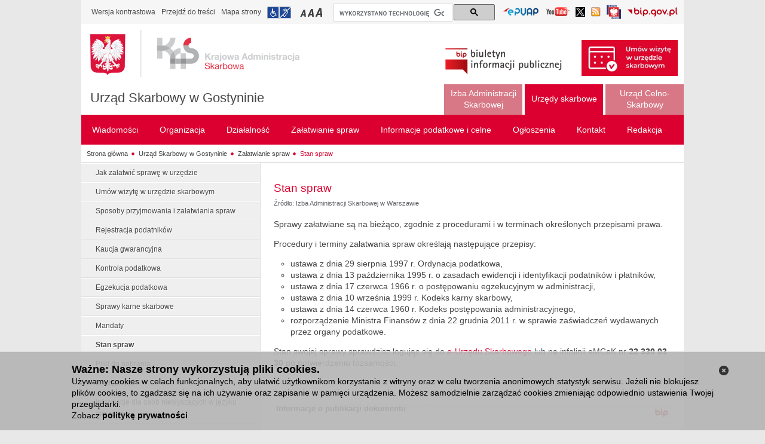

--- FILE ---
content_type: text/html;charset=UTF-8
request_url: https://www.mazowieckie.kas.gov.pl/urzad-skarbowy-w-gostyninie/zalatwianie-spraw/stan-spraw
body_size: 10786
content:
<!DOCTYPE html> <html class="ltr" dir="ltr" lang="pl"> <head> <title>Stan spraw - Urząd Skarbowy w Gostyninie</title> <script>/*<![CDATA[*/var terenVersion=false;/*]]>*/</script> <meta content="text/html; charset=UTF-8" http-equiv="content-type" /> <link rel="Shortcut Icon" href="/mf-portal-bip-kas-teren-theme/images/favicon.ico" /> <link href="/html/portal/css.jsp?browserId=other&amp;themeId=mfportalbipkasteren_WAR_mfportalbipkasterentheme&amp;colorSchemeId=01&amp;minifierType=css&amp;languageId=pl_PL&amp;t=1297955166000" rel="stylesheet" type="text/css" /> <link href="/html/portlet/asset_publisher/css/main.jsp?browserId=other&amp;themeId=mfportalbipkasteren_WAR_mfportalbipkasterentheme&amp;colorSchemeId=01&amp;minifierType=css&amp;languageId=pl_PL&amp;t=1768068420446" rel="stylesheet" type="text/css" /> <script type="text/javascript">/*<![CDATA[*/var Liferay={Browser:{acceptsGzip:function(){return true},getMajorVersion:function(){return 131},getRevision:function(){return"537.36"},getVersion:function(){return"131.0.0.0"},isAir:function(){return false},isChrome:function(){return true},isFirefox:function(){return false},isGecko:function(){return true},isIe:function(){return false},isIphone:function(){return false},isLinux:function(){return false},isMac:function(){return true},isMobile:function(){return false},isMozilla:function(){return true},isOpera:function(){return false},isRtf:function(){return true},isSafari:function(){return true},isSun:function(){return false},isWap:function(){return false},isWapXhtml:function(){return false},isWebKit:function(){return true},isWindows:function(){return false},isWml:function(){return false}},ThemeDisplay:{getCompanyId:function(){return"10132"},getCompanyGroupId:function(){return"10165"},getUserId:function(){return"10135"},getDoAsUserIdEncoded:function(){return""},getPlid:function(){return"3718592"},getLayoutId:function(){return"865"},getLayoutURL:function(){return"https://www.mazowieckie.kas.gov.pl/urzad-skarbowy-w-gostyninie/zalatwianie-spraw/stan-spraw"},isPrivateLayout:function(){return"false"},getParentLayoutId:function(){return"857"},getScopeGroupId:function(){return"3554560"},getParentGroupId:function(){return"3554560"},isImpersonated:function(){return false},isSignedIn:function(){return false},getDefaultLanguageId:function(){return"pl_PL"},getLanguageId:function(){return"pl_PL"},isFreeformLayout:function(){return false},isStateExclusive:function(){return false},isStateMaximized:function(){return false},isStatePopUp:function(){return false},getPathContext:function(){return""},getPathImage:function(){return"/image"},getPathJavaScript:function(){return"/html/js"},getPathMain:function(){return"/c"},getPathThemeImages:function(){return"/mf-portal-bip-kas-teren-theme/images"},getPathThemeRoot:function(){return"/mf-portal-bip-kas-teren-theme/"},getURLHome:function(){return"https://www.mazowieckie.kas.gov.pl/web/guest/witamy"},getSessionId:function(){return"6A136A0020870F1B4C58E95D24526BDF"},getPortletSetupShowBordersDefault:function(){return true}},PropsValues:{NTLM_AUTH_ENABLED:false}};var themeDisplay=Liferay.ThemeDisplay;Liferay.AUI={getBasePath:function(){return"/html/js/aui/"},getCombine:function(){return true},getComboPath:function(){return"/combo/?browserId=other&minifierType=js&languageId=pl_PL&t=1582217837089&p=/html/js&"},getFilter:function(){return{replaceStr:function(c,b,a){return b+"m="+(c.split("/html/js")[1]||"")},searchExp:"(\\?|&)/([^&]+)"}}};window.YUI_config={comboBase:Liferay.AUI.getComboPath(),fetchCSS:false,filter:Liferay.AUI.getFilter(),root:Liferay.AUI.getBasePath()};Liferay.currentURL="\x2furzad-skarbowy-w-gostyninie\x2fzalatwianie-spraw\x2fstan-spraw";Liferay.currentURLEncoded="%2Furzad-skarbowy-w-gostyninie%2Fzalatwianie-spraw%2Fstan-spraw";/*]]>*/</script> <script src="/html/js/barebone.jsp?browserId=other&amp;themeId=mfportalbipkasteren_WAR_mfportalbipkasterentheme&amp;colorSchemeId=01&amp;minifierType=js&amp;minifierBundleId=javascript.barebone.files&amp;languageId=pl_PL&amp;t=1582217837089" type="text/javascript"></script> <script type="text/javascript">/*<![CDATA[*/Liferay.Portlet.list=["71_INSTANCE_Gv7J","101_INSTANCE_cEC9"];/*]]>*/</script> <link class="lfr-css-file" href="/mf-portal-bip-kas-teren-theme/css/main.css?browserId=other&amp;minifierType=css&amp;languageId=pl_PL&amp;t=1752673851158" rel="stylesheet" type="text/css" /> <style type="text/css">#heading .logo{background:url(/image/company_logo?img_id=0&amp;t=1769414958045) no-repeat;display:block;font-size:0;height:76px;text-indent:-9999em;width:209px;}</style> <style type="text/css"></style> <script>/*<![CDATA[*/var JAVASCRIPT_LOCALE="pl";/*]]>*/</script> <script src="/mf-portal-bip-kas-teren-theme/js/jquery.min.js" type="text/javascript"></script> <script src="/mf-portal-bip-kas-teren-theme/js/jquery-ui.min.js" type="text/javascript"></script> <script src="/mf-portal-bip-kas-teren-theme/js/jquery.cookie.js" type="text/javascript"></script> <script src="/mf-portal-bip-kas-teren-theme/js/jquery.equalheight.js" type="text/javascript"></script> <script src="/mf-portal-bip-kas-teren-theme/js/jquery.jfontsizer.min.js" type="text/javascript"></script> <script src="/mf-portal-bip-kas-teren-theme/js/jquery.prettyPhoto.js?t=10" type="text/javascript"></script> <script src="/mf-portal-bip-kas-teren-theme/js/jquery-simpleTreeMenu-1.0.0.js" type="text/javascript"></script> <script src="/mf-portal-bip-kas-teren-theme/js/jquery.ui.datepicker-pl.js" type="text/javascript"></script> <script src="/mf-portal-bip-kas-teren-theme/js/jquery.validator.min.js" type="text/javascript"></script> <script src="/mf-portal-bip-kas-teren-theme/js/jquery.Scroller-1.0.min.js" type="text/javascript"></script> <script src="/mf-portal-bip-kas-teren-theme/js/jquery.treeview.js" type="text/javascript"></script> <script src="/mf-portal-bip-kas-teren-theme/js/jquery.tablesorter.min.js" type="text/javascript"></script> <script src="/mf-portal-bip-kas-teren-theme/js/jquery.ba-replacetext.min.js" type="text/javascript"></script> <script src="/mf-portal-bip-kas-teren-theme/js/jquery.chained.js" type="text/javascript"></script> <script src="/mf-portal-bip-kas-teren-theme/js/customSelect.jquery.js" type="text/javascript"></script> <script>/*<![CDATA[*/$(document).ready(function(){var b=jQuery("#logo_bip2");var a=jQuery("#logo_img");if(jQuery("body").hasClass("contrast")){b.attr("src","/mf-portal-bip-kas-teren-theme/images/mf/bip2_kontrast.png");a.attr("src","/mf-portal-bip-kas-teren-theme/images/mf/kas_kontrast.png")}else{b.attr("src","/mf-portal-bip-kas-teren-theme/images/mf/bip2.png");if(jQuery("body").hasClass("zalobna")){a.attr("src","/mf-portal-bip-kas-teren-theme/images/mf/kas_kir.png")}else{a.attr("src","/mf-portal-bip-kas-teren-theme/images/mf/kas.png")}}});var findedWords=new Array();var dictionary={xxxxxx:"xxxxxx"};function get_definition(a){if(!findedWords[a.toUpperCase()]){findedWords[a.toUpperCase()]=1;return dictionary[a.toUpperCase()]?'<a href="#" class="dictionary">'+a+'<div class="explanation"> '+dictionary[a.toUpperCase()]+" </div></a>":a}else{return a}}$(document).ready(function(){jQuery("iframe").attr("src",function(a,b){if(b.indexOf("youtu.be")!=-1||b.indexOf("youtube")!=-1){if(b.indexOf("?")!=-1){return b+"&amp;wmode=transparent"}else{return b+"?wmode=transparent"}}else{return b}})});$(document).ready(function(){(function(c){var b=/\.(zip|pdf|xml|csv|doc*|xls*|ppt*|odt|ods|odp)/i;c("a").each(function(){var d=c(this).attr("href");if(d&&d.match(b)){c(this).click(function(){var f=d;if(f.indexOf("/documents/")<0){var e=f.split("/").pop()}else{var g=f.split("/");var e=g[g.length-2]}if(window.ga&&ga.loaded){ga("send","event","Pobrania","Pobranie-"+e,window.location.href)}})}})})(jQuery);var a=function(c,b){if(c.ctrlKey||c.metaKey){if(window.ga&&ga.loaded){ga("send","event","outbound","click",b)}}else{c.preventDefault();if(window.ga&&ga.loaded){ga("send","event","outbound","click",b,{transport:"beacon",hitCallback:function(){document.location=b}})}else{document.location=b}}};(function(b){if(b("a.js-external-link").length){b("a.js-external-link").click(function(c){a(c,b(this).attr("href"))})}})(jQuery)});(function(){var a="014788385224828234827:leevfqvazpq";var c=document.createElement("script");c.async=true;c.src="https://cse.google.com/cse.js?cx="+a;var b=document.getElementsByTagName("script")[0];b.parentNode.insertBefore(c,b)})();/*]]>*/</script> </head> <body class=" controls-visible signed-out public-page "> <nav class="quick-access-nav" > <ul> <li><a href="#footer" >Przejdź do sekcji Stopka</a></li> </ul> </nav> <div id="wrapper"> <div id="header"> <script src="/mf-portal-bip-kas-teren-theme/js/header1.js" type="text/javascript"></script> <div id="topheader" style="clear: both"> <div class="first-line-2"> <div class="like-breadcrumbs" style="float: left"> <ul class="leftnav" style="padding-bottom: 6px; padding-left: 0px; padding-right: 0px; padding-top: 6px"> <li><a class="textVersion" href="#" onclick="doContrast()">Wersja kontrastowa</a></li> <li><a href="#main-content">Przejdź do treści</a></li> <li><a href="/web/bip-1401/mapa-strony">Mapa strony</a></li> <li><a href="/web/bip-1401/urzad-skarbowy-w-gostyninie/zalatwianie-spraw/dostepnosc" title="Informacja o dostępności" class="infoNPS">Przejdź do informacji o dostępności</a></li> <li class="left-side-upper-menu"> <div class="small" id="fsizer"> <ul> <li><a href="#" onclick="changeFontToSmall()" title="Mała czcionka" class="fontA">Przełączanie czcionki na mały rozmiar</a></li> <li><a href="#" onclick="changeFontToMedium()" title="Średnia czcionka" class="fontAA">Przełączanie czcionki na średni rozmiar</a></li> <li><a href="#" onclick="changeFontToBig()" title="Duża czcionka" class="fontAAA">Przełączanie czcionki na duży rozmiar</a></li> </ul> </div> </li> </ul> </div> <div id="cse-search-form" style="width: 270px; float: left; margin-left:4px;margin-top: 1px;"> <div class="gcse-searchbox-only" data-resultsurl="/web/bip-1401/wyniki-wyszukiwania"></div> </div> <div style="float: right"> <div class="rightnav"> <div class="languages" style="padding-bottom: 0px; padding-left: 5px; padding-right: 5px; padding-top: 0px"> <ul class="languages"> <li style="margin-top: 6px;"><a href="/web/bip-1401/lista-epuap" target="_blank"  title="Lista Elektroniczych Skrzynek Podawczych (Odnośnik otworzy się w nowym oknie)" id="linkEPUAP"> <img alt="Przejdź do listy Elektroniczych Skrzynek Podawczych (Odnośnik otworzy się w nowym oknie)"  src="/mf-portal-bip-kas-teren-theme/images/mf/epuap.png" style="width: 61px;  height: 16px;"> </a></li> <li style="margin-top: 7px;"><a href="https://www.youtube.com/c/KrajowaAdministracjaSkarbowa" target="_blank"  title="Kanał Krajowej Administracji Skarbowej w serwisie YouTube (Odnośnik otworzy się w nowym oknie)" id="linkYoutube"> <img alt="Przejdź do kanału Krajowej Administracji Skarbowej w serwisie YouTube (Odnośnik otworzy się w nowym oknie)"  src="/mf-portal-bip-kas-teren-theme/images/mf/youtube.png" style="width: 41px;  height: 16px;"> </a></li> <li style="margin-top: 7px;"><a href="https://x.com/KAS_Warszawa" target="_blank"  title="Profil mazowieckiej Krajowej Administracji Skarbowej na Platformie X (Odnośnik otworzy się w nowym oknie)" id="linkTwitter"> <img alt="Profil mazowieckiej Krajowej Administracji Skarbowej na Platformie X (Odnośnik otworzy się w nowym oknie)"  src="/mf-portal-bip-kas-teren-theme/images/mf/twitter.png" style="width: 16px;  height: 16px;"> </a></li> <li style="margin-top: 7px;"><a href="/web/bip-1401/rss-list"  title="Lista kanałów RSS" id="linkRSS"> <img alt="Przejdź do listy kanałów RSS"  src="/mf-portal-bip-kas-teren-theme/images/mf/rss16.png" style="width: 16px;  height: 16px;"> </a></li> <li style="margin-top: 3px;"><a href="https://www.gov.pl/web/sluzbacywilna" target="_blank"  title="Serwis Służby Cywilnej (odnośnik otworzy się w nowym oknie)" id="linkSC"> <img alt="Przejdź do strony głównej Serwisu Służby Cywilnej (odnośnik otworzy się w nowym oknie)"  src="/mf-portal-bip-kas-teren-theme/images/mf/sluzba_cywilna.png" style="width: 24px;  height: 24px;"> </a></li> <li style="margin-top: 7px;"><a href="https://www.gov.pl/web/bip/" target="_blank"  title="Serwis bip.gov.pl (Odnośnik otworzy się w nowym oknie)" id="linkBIP"> <img alt="Przejdź do strony głównej serwisu bip.gov.pl (Odnośnik otworzy się w nowym oknie)"  src="/mf-portal-bip-kas-teren-theme/images/mf/bip3.png" style="width: 85px;  height: 16px;"> </a></li> </ul> </div> </div> </div> </div> </div> <div style="clear: both"> <div class="shortcuts"> <div> <div class="first-line"> <div id="middleheader"> <div> <a href="/web/bip-1401" title="Przejdź do strony głównej serwisu" id="logo"> <img id="logo_img" alt="Logo Krajowej Administracji Skarbowej" src="/mf-portal-bip-kas-teren-theme/images/mf/kas.png" /> <img id="logo_img_contrast" class="no-grayscale" alt="Logo Krajowej Administracji Skarbowej" src="/mf-portal-bip-kas-teren-theme/images/mf/kas_kontrast.png" /> </a> </div> <div><h1> <a href="/web/bip-1401/urzad-skarbowy-w-gostyninie" title="Urząd Skarbowy w Gostyninie - Strona główna" id="nazwa-jednostki"  >Urząd Skarbowy w Gostyninie</a> </h1></div> </div> </div> <div style="float: right; margin:27px 10px 0px 0px;"> <div class="redaction"> <img id="logo_bip2" alt="Logo Biuletynu Informacji Publicznej" src="/mf-portal-bip-kas-teren-theme/images/mf/bip2.png" /> <img id="logo_bip2_contrast" class="no-grayscale" alt="Logo Biuletynu Informacji Publicznej" src="/mf-portal-bip-kas-teren-theme/images/mf/bip2_kontrast.png" /> <a id="umow_wizyte_link" href="/web/bip-1401/izba-administracji-skarbowej-w-warszawie/zalatwianie-spraw/umow-wizyte-w-urzedzie-skarbowym"> <img id="umow_wizyte_img"  alt="Zarezerwuj wizytę w urzędzie skarbowym" src="/mf-portal-bip-kas-teren-theme/images/mf/US_umow_wizyte_m.jpg" /> </a> </div> </div> </div> </div> <!-- czas headera: 0 --> <div  id="navigation-top" style="float:right;"> <ul class="menu"> <li class="top inactivetab"> <a style="text-align:center;width:111px;" class="" href="https://www.mazowieckie.kas.gov.pl/izba-administracji-skarbowej-w-warszawie" ><span>Izba Administracji Skarbowej</span></a> </li> <li class="top activetab"> <a style="text-align:center;width:111px;" class="first-level-link" href="javascript:;" ><span>Urzędy skarbowe</span></a> <ul style="right:0;width:1000px" class="lev2 activetab"> <div class="navblock activetab"> <li class="activetab"> <a href="https://www.mazowieckie.kas.gov.pl/drugi-mazowiecki-urzad-skarbowy-w-warszawie"  ><span>Drugi Mazowiecki Urząd Skarbowy w Warszawie</span></a> </li> <li class="activetab"> <a href="https://www.mazowieckie.kas.gov.pl/drugi-urzad-skarbowy-w-radomiu"  ><span>Drugi Urząd Skarbowy w Radomiu</span></a> </li> <li class="activetab"> <a href="https://www.mazowieckie.kas.gov.pl/drugi-urzad-skarbowy-warszawa-srodmiescie"  ><span>Drugi Urząd Skarbowy Warszawa-Śródmieście</span></a> </li> <li class="activetab"> <a href="https://www.mazowieckie.kas.gov.pl/pierwszy-mazowiecki-urzad-skarbowy-w-warszawie"  ><span>Pierwszy Mazowiecki Urząd Skarbowy w Warszawie</span></a> </li> <li class="activetab"> <a href="https://www.mazowieckie.kas.gov.pl/pierwszy-urzad-skarbowy-w-radomiu"  ><span>Pierwszy Urząd Skarbowy w Radomiu</span></a> </li> <li class="activetab"> <a href="https://www.mazowieckie.kas.gov.pl/pierwszy-urzad-skarbowy-warszawa-srodmiescie"  ><span>Pierwszy Urząd Skarbowy Warszawa-Śródmieście</span></a> </li> <li class="activetab"> <a href="https://www.mazowieckie.kas.gov.pl/trzeci-mazowiecki-urzad-skarbowy-w-radomiu"  ><span>Trzeci Mazowiecki Urząd Skarbowy w Radomiu</span></a> </li> <li class="activetab"> <a href="https://www.mazowieckie.kas.gov.pl/trzeci-urzad-skarbowy-warszawa-srodmiescie"  ><span>Trzeci Urząd Skarbowy Warszawa-Śródmieście</span></a> </li> <li class="activetab"> <a href="https://www.mazowieckie.kas.gov.pl/urzad-skarbowy-w-bialobrzegach"  ><span>Urząd Skarbowy w Białobrzegach</span></a> </li> <li class="activetab"> <a href="https://www.mazowieckie.kas.gov.pl/urzad-skarbowy-w-ciechanowie"  ><span>Urząd Skarbowy w Ciechanowie</span></a> </li> <li class="activetab"> <a href="https://www.mazowieckie.kas.gov.pl/urzad-skarbowy-w-garwolinie"  ><span>Urząd Skarbowy w Garwolinie</span></a> </li> <script>/*<![CDATA[*/jQuery("#wrapper").attr("class","adm-podatkowa");/*]]>*/</script> </div> <div class="navblock activetab"> <li class="activetab"> <a href="https://www.mazowieckie.kas.gov.pl/urzad-skarbowy-w-gostyninie"  ><span>Urząd Skarbowy w Gostyninie</span></a> </li> <li class="activetab"> <a href="https://www.mazowieckie.kas.gov.pl/urzad-skarbowy-w-grodzisku-mazowieckim"  ><span>Urząd Skarbowy w Grodzisku Mazowieckim</span></a> </li> <li class="activetab"> <a href="https://www.mazowieckie.kas.gov.pl/urzad-skarbowy-w-grojcu"  ><span>Urząd Skarbowy w Grójcu</span></a> </li> <li class="activetab"> <a href="https://www.mazowieckie.kas.gov.pl/urzad-skarbowy-w-kozienicach"  ><span>Urząd Skarbowy w Kozienicach</span></a> </li> <li class="activetab"> <a href="https://www.mazowieckie.kas.gov.pl/urzad-skarbowy-w-legionowie"  ><span>Urząd Skarbowy w Legionowie</span></a> </li> <li class="activetab"> <a href="https://www.mazowieckie.kas.gov.pl/urzad-skarbowy-w-lipsku"  ><span>Urząd Skarbowy w Lipsku</span></a> </li> <li class="activetab"> <a href="https://www.mazowieckie.kas.gov.pl/urzad-skarbowy-w-losicach"  ><span>Urząd Skarbowy w Łosicach</span></a> </li> <li class="activetab"> <a href="https://www.mazowieckie.kas.gov.pl/urzad-skarbowy-w-makowie-mazowieckim"  ><span>Urząd Skarbowy w Makowie Mazowieckim</span></a> </li> <li class="activetab"> <a href="https://www.mazowieckie.kas.gov.pl/urzad-skarbowy-w-minsku-mazowieckim"  ><span>Urząd Skarbowy w Mińsku Mazowieckim</span></a> </li> <li class="activetab"> <a href="https://www.mazowieckie.kas.gov.pl/urzad-skarbowy-w-mlawie"  ><span>Urząd Skarbowy w Mławie</span></a> </li> <li class="activetab"> <a href="https://www.mazowieckie.kas.gov.pl/urzad-skarbowy-w-nowym-dworze-mazowieckim"  ><span>Urząd Skarbowy w Nowym Dworze Mazowieckim</span></a> </li> </div> <div class="navblock activetab"> <li class="activetab"> <a href="https://www.mazowieckie.kas.gov.pl/urzad-skarbowy-w-ostrolece"  ><span>Urząd Skarbowy w Ostrołęce</span></a> </li> <li class="activetab"> <a href="https://www.mazowieckie.kas.gov.pl/urzad-skarbowy-w-ostrowi-mazowieckiej"  ><span>Urząd Skarbowy w Ostrowi Mazowieckiej</span></a> </li> <li class="activetab"> <a href="https://www.mazowieckie.kas.gov.pl/urzad-skarbowy-w-otwocku"  ><span>Urząd Skarbowy w Otwocku</span></a> </li> <li class="activetab"> <a href="https://www.mazowieckie.kas.gov.pl/urzad-skarbowy-w-piasecznie"  ><span>Urząd Skarbowy w Piasecznie</span></a> </li> <li class="activetab"> <a href="https://www.mazowieckie.kas.gov.pl/urzad-skarbowy-w-plocku"  ><span>Urząd Skarbowy w Płocku</span></a> </li> <li class="activetab"> <a href="https://www.mazowieckie.kas.gov.pl/urzad-skarbowy-w-plonsku"  ><span>Urząd Skarbowy w Płońsku</span></a> </li> <li class="activetab"> <a href="https://www.mazowieckie.kas.gov.pl/urzad-skarbowy-w-pruszkowie"  ><span>Urząd Skarbowy w Pruszkowie</span></a> </li> <li class="activetab"> <a href="https://www.mazowieckie.kas.gov.pl/urzad-skarbowy-w-przasnyszu"  ><span>Urząd Skarbowy w Przasnyszu</span></a> </li> <li class="activetab"> <a href="https://www.mazowieckie.kas.gov.pl/urzad-skarbowy-w-przysusze"  ><span>Urząd Skarbowy w Przysusze</span></a> </li> <li class="activetab"> <a href="https://www.mazowieckie.kas.gov.pl/urzad-skarbowy-w-pultusku"  ><span>Urząd Skarbowy w Pułtusku</span></a> </li> <li class="activetab"> <a href="https://www.mazowieckie.kas.gov.pl/urzad-skarbowy-w-siedlcach"  ><span>Urząd Skarbowy w Siedlcach</span></a> </li> </div> <div class="navblock activetab"> <li class="activetab"> <a href="https://www.mazowieckie.kas.gov.pl/urzad-skarbowy-w-sierpcu"  ><span>Urząd Skarbowy w Sierpcu</span></a> </li> <li class="activetab"> <a href="https://www.mazowieckie.kas.gov.pl/urzad-skarbowy-w-sochaczewie"  ><span>Urząd Skarbowy w Sochaczewie</span></a> </li> <li class="activetab"> <a href="https://www.mazowieckie.kas.gov.pl/urzad-skarbowy-w-sokolowie-podlaskim"  ><span>Urząd Skarbowy w Sokołowie Podlaskim</span></a> </li> <li class="activetab"> <a href="https://www.mazowieckie.kas.gov.pl/urzad-skarbowy-w-szydlowcu"  ><span>Urząd Skarbowy w Szydłowcu</span></a> </li> <li class="activetab"> <a href="https://www.mazowieckie.kas.gov.pl/urzad-skarbowy-w-wegrowie"  ><span>Urząd Skarbowy w Węgrowie</span></a> </li> <li class="activetab"> <a href="https://www.mazowieckie.kas.gov.pl/urzad-skarbowy-w-wolominie"  ><span>Urząd Skarbowy w Wołominie</span></a> </li> <li class="activetab"> <a href="https://www.mazowieckie.kas.gov.pl/urzad-skarbowy-w-wyszkowie"  ><span>Urząd Skarbowy w Wyszkowie</span></a> </li> <li class="activetab"> <a href="https://www.mazowieckie.kas.gov.pl/urzad-skarbowy-w-zwoleniu"  ><span>Urząd Skarbowy w Zwoleniu</span></a> </li> <li class="activetab"> <a href="https://www.mazowieckie.kas.gov.pl/urzad-skarbowy-w-zurominie"  ><span>Urząd Skarbowy w Żurominie</span></a> </li> <li class="activetab"> <a href="https://www.mazowieckie.kas.gov.pl/urzad-skarbowy-w-zyrardowie"  ><span>Urząd Skarbowy w Żyrardowie</span></a> </li> <li class="activetab"> <a href="https://www.mazowieckie.kas.gov.pl/urzad-skarbowy-warszawa-bemowo"  ><span>Urząd Skarbowy Warszawa-Bemowo</span></a> </li> </div> <div class="navblock activetab"> <li class="activetab"> <a href="https://www.mazowieckie.kas.gov.pl/urzad-skarbowy-warszawa-bielany"  ><span>Urząd Skarbowy Warszawa-Bielany</span></a> </li> <li class="activetab"> <a href="https://www.mazowieckie.kas.gov.pl/urzad-skarbowy-warszawa-mokotow"  ><span>Urząd Skarbowy Warszawa-Mokotów</span></a> </li> <li class="activetab"> <a href="https://www.mazowieckie.kas.gov.pl/urzad-skarbowy-warszawa-praga"  ><span>Urząd Skarbowy Warszawa-Praga</span></a> </li> <li class="activetab"> <a href="https://www.mazowieckie.kas.gov.pl/urzad-skarbowy-warszawa-targowek"  ><span>Urząd Skarbowy Warszawa-Targówek</span></a> </li> <li class="activetab"> <a href="https://www.mazowieckie.kas.gov.pl/urzad-skarbowy-warszawa-ursynow"  ><span>Urząd Skarbowy Warszawa-Ursynów</span></a> </li> <li class="activetab"> <a href="https://www.mazowieckie.kas.gov.pl/urzad-skarbowy-warszawa-wawer"  ><span>Urząd Skarbowy Warszawa-Wawer</span></a> </li> <li class="activetab"> <a href="https://www.mazowieckie.kas.gov.pl/urzad-skarbowy-warszawa-wola"  ><span>Urząd Skarbowy Warszawa-Wola</span></a> </li> </div> </ul> </li> <li class="top inactivetab"> <a style="text-align:center;width:111px;" class="" href="https://www.mazowieckie.kas.gov.pl/mazowiecki-urzad-celno-skarbowy-w-warszawie" ><span>Urząd Celno-Skarbowy</span></a> </li> </ul> </div> <nav id="navigation"> <ul class="menu"> <li class="top" > <a class="first-level-link" href="https://www.mazowieckie.kas.gov.pl/urzad-skarbowy-w-gostyninie/wiadomosci" ><span>Wiadomości </span></a> <ul style="right: 0;" class="lev2"> <div class="navblock"> <li> <a href="https://www.mazowieckie.kas.gov.pl/urzad-skarbowy-w-gostyninie/wiadomosci/aktualnosci"  ><span>Aktualności</span></a> </li> <li> <a href="https://www.mazowieckie.kas.gov.pl/urzad-skarbowy-w-gostyninie/wiadomosci/komunikaty"  ><span>Komunikaty</span></a> </li> <li> <a href="https://www.mazowieckie.kas.gov.pl/urzad-skarbowy-w-gostyninie/wiadomosci/osiagniecia"  ><span>Osiągnięcia</span></a> </li> <li> <a href="https://www.mazowieckie.kas.gov.pl/urzad-skarbowy-w-gostyninie/wiadomosci/srody-z-ksef"  ><span>Środy z KSeF</span></a> </li> </div> </ul> </li> <li class="top" > <a class="first-level-link" href="https://www.mazowieckie.kas.gov.pl/urzad-skarbowy-w-gostyninie/organizacja" ><span>Organizacja </span></a> <ul style="right: 0;" class="lev2"> <div class="navblock"> <li> <a href="https://www.mazowieckie.kas.gov.pl/urzad-skarbowy-w-gostyninie/organizacja/kierownictwo"  ><span>Kierownictwo</span></a> </li> <li> <a href="https://www.mazowieckie.kas.gov.pl/urzad-skarbowy-w-gostyninie/organizacja/regulamin-organizacyjny"  ><span>Regulamin organizacyjny</span></a> </li> <li> <a href="https://www.mazowieckie.kas.gov.pl/urzad-skarbowy-w-gostyninie/organizacja/majatek-i-struktura-wlasnosciowa"  ><span>Majątek i struktura własnościowa</span></a> </li> <li> <a href="https://www.mazowieckie.kas.gov.pl/urzad-skarbowy-w-gostyninie/organizacja/numery-rachunkow-bankowych"  ><span>Numery rachunków bankowych</span></a> </li> <li> <a href="https://www.mazowieckie.kas.gov.pl/urzad-skarbowy-w-gostyninie/organizacja/status-prawny"  ><span>Status prawny</span></a> </li> <li> <a href="https://www.mazowieckie.kas.gov.pl/urzad-skarbowy-w-gostyninie/organizacja/zasady-etyki"  ><span>Zasady etyki</span></a> </li> <li> <a href="https://www.mazowieckie.kas.gov.pl/urzad-skarbowy-w-gostyninie/organizacja/rejestry-i-archiwa"  ><span>Rejestry i archiwa</span></a> </li> <li> <a href="https://www.mazowieckie.kas.gov.pl/urzad-skarbowy-w-gostyninie/organizacja/zasieg-terytorialny"  ><span>Zasięg terytorialny</span></a> </li> <li> <a href="https://www.mazowieckie.kas.gov.pl/urzad-skarbowy-w-gostyninie/organizacja/ochrona-danych-osobowych"  ><span>Ochrona Danych Osobowych</span></a> </li> </div> </ul> </li> <li class="top" > <a class="first-level-link" href="https://www.mazowieckie.kas.gov.pl/urzad-skarbowy-w-gostyninie/dzialalnosc" ><span>Działalność </span></a> <ul style="right: 0;" class="lev2"> <div class="navblock"> <li> <a href="https://www.mazowieckie.kas.gov.pl/urzad-skarbowy-w-gostyninie/dzialalnosc/zadania-i-funkcje-kas"  ><span>Zadania i funkcje KAS</span></a> </li> <li> <a href="https://www.mazowieckie.kas.gov.pl/urzad-skarbowy-w-gostyninie/dzialalnosc/e-administracja"  ><span>e-Administracja</span></a> </li> <li> <a href="https://www.mazowieckie.kas.gov.pl/urzad-skarbowy-w-gostyninie/dzialalnosc/e-urzad-skarbowy"  ><span>e-Urząd Skarbowy</span></a> </li> <li> <a href="https://www.mazowieckie.kas.gov.pl/urzad-skarbowy-w-gostyninie/dzialalnosc/e-deklaracje"  ><span>e-Deklaracje</span></a> </li> <li> <a href="https://www.mazowieckie.kas.gov.pl/urzad-skarbowy-w-gostyninie/dzialalnosc/portal-podatkowy"  ><span>Portal Podatkowy</span></a> </li> <li> <a href="https://www.mazowieckie.kas.gov.pl/urzad-skarbowy-w-gostyninie/dzialalnosc/dzialalnosc-informacyjno-promocyjna"  ><span>Działalność informacyjno-promocyjna</span></a> </li> <li> <a href="https://www.mazowieckie.kas.gov.pl/urzad-skarbowy-w-gostyninie/dzialalnosc/przedmiot-dzialalnosci-kompetencje"  ><span>Przedmiot działalności, kompetencje</span></a> </li> <li> <a href="https://www.mazowieckie.kas.gov.pl/urzad-skarbowy-w-gostyninie/dzialalnosc/kontrola-zarzadcza"  ><span>Kontrola zarządcza</span></a> </li> <li> <a href="https://www.mazowieckie.kas.gov.pl/urzad-skarbowy-w-gostyninie/dzialalnosc/kontrole"  ><span>Kontrole</span></a> </li> <li> <a href="https://www.mazowieckie.kas.gov.pl/urzad-skarbowy-w-gostyninie/dzialalnosc/kontrole-prowadzone-przez-is"  ><span>Kontrole prowadzone przez IAS</span></a> </li> <li> <a href="https://www.mazowieckie.kas.gov.pl/urzad-skarbowy-w-gostyninie/dzialalnosc/pomoc-publiczna"  ><span>Pomoc publiczna</span></a> </li> </div> </ul> </li> <li class="top" > <a class="first-level-link" href="https://www.mazowieckie.kas.gov.pl/urzad-skarbowy-w-gostyninie/zalatwianie-spraw" ><span>Załatwianie spraw </span></a> <ul style="right: 0;" class="lev2"> <div class="navblock"> <li> <a href="https://www.mazowieckie.kas.gov.pl/urzad-skarbowy-w-gostyninie/zalatwianie-spraw/jak-zalatwic-sprawe-w-urzedzie"  ><span>Jak załatwić sprawę w urzędzie</span></a> </li> <li> <a href="https://www.mazowieckie.kas.gov.pl/urzad-skarbowy-w-gostyninie/zalatwianie-spraw/umow-wizyte-w-urzedzie-skarbowym"  ><span>Umów wizytę w urzędzie skarbowym</span></a> </li> <li> <a href="https://www.mazowieckie.kas.gov.pl/urzad-skarbowy-w-gostyninie/zalatwianie-spraw/sposoby-przyjmowania-i-zalatwiania-spraw"  ><span>Sposoby przyjmowania i załatwiania spraw</span></a> </li> <li> <a href="https://www.mazowieckie.kas.gov.pl/urzad-skarbowy-w-gostyninie/zalatwianie-spraw/rejestracja-podatnikow"  ><span>Rejestracja podatników</span></a> </li> <li> <a href="https://www.mazowieckie.kas.gov.pl/urzad-skarbowy-w-gostyninie/zalatwianie-spraw/kaucja-gwarancyjna"  ><span>Kaucja gwarancyjna</span></a> </li> <li> <a href="https://www.mazowieckie.kas.gov.pl/urzad-skarbowy-w-gostyninie/zalatwianie-spraw/kontrola-podatkowa"  ><span>Kontrola podatkowa</span></a> </li> <li> <a href="https://www.mazowieckie.kas.gov.pl/urzad-skarbowy-w-gostyninie/zalatwianie-spraw/egzekucja-podatkowa"  ><span>Egzekucja podatkowa</span></a> </li> <li> <a href="https://www.mazowieckie.kas.gov.pl/urzad-skarbowy-w-gostyninie/zalatwianie-spraw/sprawy-karne-skarbowe"  ><span>Sprawy karne skarbowe</span></a> </li> <li> <a href="https://www.mazowieckie.kas.gov.pl/urzad-skarbowy-w-gostyninie/zalatwianie-spraw/mandaty"  ><span>Mandaty</span></a> </li> <li> <a href="https://www.mazowieckie.kas.gov.pl/urzad-skarbowy-w-gostyninie/zalatwianie-spraw/stan-spraw"  ><span>Stan spraw</span></a> </li> <li> <a href="https://www.mazowieckie.kas.gov.pl/urzad-skarbowy-w-gostyninie/zalatwianie-spraw/druki-do-pobrania"  ><span>Pliki do pobrania</span></a> </li> <li> <a href="https://www.mazowieckie.kas.gov.pl/urzad-skarbowy-w-gostyninie/zalatwianie-spraw/dostepnosc"  ><span>Dostępność</span></a> </li> <li> <a href="https://www.mazowieckie.kas.gov.pl/urzad-skarbowy-w-gostyninie/zalatwianie-spraw/informacje-dla-osob-nieslyszacych-w-jezyku-migowym"  ><span> Informacje dla osób niesłyszących w języku migowym</span></a> </li> <li> <a href="https://www.mazowieckie.kas.gov.pl/urzad-skarbowy-w-gostyninie/zalatwianie-spraw/deklaracja-dostepnosci"  ><span>Deklaracja dostępności</span></a> </li> <li> <a href="https://www.mazowieckie.kas.gov.pl/urzad-skarbowy-w-gostyninie/zalatwianie-spraw/zasady-udostepniania-informacji-publicznej"  ><span>Zasady udostępniania informacji publicznej</span></a> </li> <li> <a href="https://www.mazowieckie.kas.gov.pl/urzad-skarbowy-w-gostyninie/zalatwianie-spraw/zglos-nieprawidlowosc"  ><span>Zgłoś nieprawidłowość</span></a> </li> </div> </ul> </li> <li class="top" > <a class="first-level-link" href="https://www.mazowieckie.kas.gov.pl/urzad-skarbowy-w-gostyninie/informacje-podatkowe-i-celne" ><span>Informacje podatkowe i celne </span></a> <ul style="right: 0;" class="lev2"> <div class="navblock"> <li> <a href="https://www.mazowieckie.kas.gov.pl/urzad-skarbowy-w-gostyninie/informacje-podatkowe-i-celne/pit"  ><span>PIT</span></a> </li> <li> <a href="https://www.mazowieckie.kas.gov.pl/urzad-skarbowy-w-gostyninie/informacje-podatkowe-i-celne/cit"  ><span>CIT</span></a> </li> <li> <a href="https://www.mazowieckie.kas.gov.pl/urzad-skarbowy-w-gostyninie/informacje-podatkowe-i-celne/vat"  ><span>VAT</span></a> </li> <li> <a href="https://www.mazowieckie.kas.gov.pl/urzad-skarbowy-w-gostyninie/informacje-podatkowe-i-celne/akcyza"  ><span>Akcyza</span></a> </li> <li> <a href="https://www.mazowieckie.kas.gov.pl/urzad-skarbowy-w-gostyninie/informacje-podatkowe-i-celne/inne-podatki"  ><span>Inne podatki</span></a> </li> <li> <a href="https://www.mazowieckie.kas.gov.pl/urzad-skarbowy-w-gostyninie/informacje-podatkowe-i-celne/clo"  ><span>Cło</span></a> </li> <li> <a href="https://www.mazowieckie.kas.gov.pl/urzad-skarbowy-w-gostyninie/informacje-podatkowe-i-celne/lista-bieglych-skarbowych"  ><span>Lista biegłych skarbowych</span></a> </li> <li> <a href="https://www.mazowieckie.kas.gov.pl/urzad-skarbowy-w-gostyninie/informacje-podatkowe-i-celne/odsetki-za-zwloke"  ><span>Odsetki za zwłokę</span></a> </li> <li> <a href="https://www.mazowieckie.kas.gov.pl/urzad-skarbowy-w-gostyninie/informacje-podatkowe-i-celne/wnioski-egzekucyjne/tytuly-wykonawcze"  ><span>Wnioski egzekucyjne/tytuły wykonawcze</span></a> </li> <li> <a href="https://www.mazowieckie.kas.gov.pl/urzad-skarbowy-w-gostyninie/informacje-podatkowe-i-celne/wiazaca-informacja-taryfowa"  ><span>Wiążąca informacja taryfowa</span></a> </li> <li> <a href="https://www.mazowieckie.kas.gov.pl/urzad-skarbowy-w-gostyninie/informacje-podatkowe-i-celne/wiazaca-informacja-akcyzowa"  ><span>Wiążąca informacja akcyzowa</span></a> </li> <li> <a href="https://www.mazowieckie.kas.gov.pl/urzad-skarbowy-w-gostyninie/informacje-podatkowe-i-celne/wiazaca-informacja-stawkowa"  ><span>Wiążąca informacja stawkowa</span></a> </li> <li> <a href="https://www.mazowieckie.kas.gov.pl/urzad-skarbowy-w-gostyninie/informacje-podatkowe-i-celne/wiazaca-informacja-o-pochodzeniu-towarow"  ><span>Wiążąca informacja o pochodzeniu towarów</span></a> </li> <li> <a href="https://www.mazowieckie.kas.gov.pl/urzad-skarbowy-w-gostyninie/informacje-podatkowe-i-celne/centra-kompetencyjne"  ><span>Centra kompetencyjne</span></a> </li> <li> <a href="https://www.mazowieckie.kas.gov.pl/urzad-skarbowy-w-gostyninie/informacje-podatkowe-i-celne/orzecznictwo-nsa"  ><span>Orzecznictwo NSA</span></a> </li> <li> <a href="https://www.mazowieckie.kas.gov.pl/urzad-skarbowy-w-gostyninie/informacje-podatkowe-i-celne/interpretacje-indywidualne-i-ogolne-sip"  ><span>Interpretacje indywidualne i ogólne (SIP)</span></a> </li> <li> <a href="https://www.mazowieckie.kas.gov.pl/urzad-skarbowy-w-gostyninie/informacje-podatkowe-i-celne/objasnienia-podatkowe"  ><span>Objaśnienia podatkowe</span></a> </li> </div> </ul> </li> <li class="top" > <a class="first-level-link" href="https://www.mazowieckie.kas.gov.pl/urzad-skarbowy-w-gostyninie/ogloszenia" ><span>Ogłoszenia </span></a> <ul style="right: 0;" class="lev2"> <div class="navblock"> <li> <a href="https://www.mazowieckie.kas.gov.pl/urzad-skarbowy-w-gostyninie/ogloszenia/zamowienia-publiczne"  ><span>Zamówienia publiczne</span></a> </li> <li> <a href="https://www.mazowieckie.kas.gov.pl/urzad-skarbowy-w-gostyninie/ogloszenia/nabor"  ><span>Nabór</span></a> </li> <li> <a href="https://www.mazowieckie.kas.gov.pl/urzad-skarbowy-w-gostyninie/ogloszenia/zbedne-lub-zuzyte-srodki-trwale"  ><span>Zbędne lub zużyte środki trwałe</span></a> </li> <li> <a href="https://www.mazowieckie.kas.gov.pl/urzad-skarbowy-w-gostyninie/ogloszenia/szkolenia-dla-podatnikow"  ><span>Szkolenia dla podatników</span></a> </li> <li> <a href="https://www.mazowieckie.kas.gov.pl/urzad-skarbowy-w-gostyninie/ogloszenia/inne"  ><span>Inne</span></a> </li> <li> <a href="https://www.mazowieckie.kas.gov.pl/urzad-skarbowy-w-gostyninie/ogloszenia/obwieszczenia-o-licytacji"  ><span>Obwieszczenia o licytacji</span></a> </li> </div> </ul> </li> <li class="top" > <a class="first-level-link" href="https://www.mazowieckie.kas.gov.pl/urzad-skarbowy-w-gostyninie/kontakt" ><span>Kontakt </span></a> <ul style="right: 0;" class="lev2"> <div class="navblock"> <li> <a href="https://www.mazowieckie.kas.gov.pl/urzad-skarbowy-w-gostyninie/kontakt/dane-teleadresowe"  ><span>Dane teleadresowe</span></a> </li> <li> <a href="https://www.mazowieckie.kas.gov.pl/urzad-skarbowy-w-gostyninie/kontakt/telefony"  ><span>Telefony</span></a> </li> <li> <a href="https://www.mazowieckie.kas.gov.pl/urzad-skarbowy-w-gostyninie/kontakt/obsluga-jpk_vat"  ><span>Obsługa JPK_VAT</span></a> </li> <li> <a href="https://www.mazowieckie.kas.gov.pl/urzad-skarbowy-w-gostyninie/kontakt/inspektor-ochrony-danych"  ><span>Inspektor Ochrony Danych</span></a> </li> </div> </ul> </li> <li class="top"  style="border-right: none;"> <a class="first-level-link" href="https://www.mazowieckie.kas.gov.pl/urzad-skarbowy-w-gostyninie/redakcja" ><span>Redakcja </span></a> <ul style="right: 0;" class="lev2"> <div class="navblock"> <li> <a href="http://www.archbip.mf.gov.pl/arch_bip/arch_bip-14/1405" target="_blank" ><span>Archiwum BIP</span></a> </li> </div> </ul> </li> </ul> </nav> </div> </div> <div id="breadcrumbs_wrapper"> <nav class="site-breadcrumbs" id="breadcrumbs"> <ul class="breadcrumbs lfr-component"> <li class="first"><span><a href="https://www.mazowieckie.kas.gov.pl/pl" >Strona główna</a></span></li><li><span><a href="https://www.mazowieckie.kas.gov.pl/urzad-skarbowy-w-gostyninie" >Urząd Skarbowy w Gostyninie</a></span></li><li><span><a href="https://www.mazowieckie.kas.gov.pl/urzad-skarbowy-w-gostyninie/zalatwianie-spraw" >Załatwianie spraw</a></span></li><li class="last"><span><a href="https://www.mazowieckie.kas.gov.pl/urzad-skarbowy-w-gostyninie/zalatwianie-spraw/stan-spraw" >Stan spraw</a></span></li> </ul> </nav> </div> <div id="main" class="text-replacement"> <a name="main-content"></a><a name="languagebar"></a> <div id="p_p_id_103_" class="portlet-boundary portlet-boundary_103_  portlet-static portlet-static-end  " > <a id="p_103"></a> </div> <div class="columns-2" id="main-content" role="main"> <div class="portlet-layout"> <div class="aui-w30 portlet-column portlet-column-first" id="column-1"> <div class="portlet-dropzone portlet-column-content portlet-column-content-first" id="layout-column_column-1"> <div id="p_p_id_71_INSTANCE_Gv7J_" class="portlet-boundary portlet-boundary_71_  portlet-static portlet-static-end portlet-navigation navmenu" > <a id="p_71_INSTANCE_Gv7J"></a> <div class="portlet-borderless-container" style=""> <div class="portlet-body"> <div class="nav-menu nav-menu-style-"> <ul class="layouts level-1"><li class="" ><a class="" href="https://www.mazowieckie.kas.gov.pl/urzad-skarbowy-w-gostyninie/zalatwianie-spraw/jak-zalatwic-sprawe-w-urzedzie" > Jak załatwić sprawę w urzędzie</a></li><li class="" ><a class="" href="https://www.mazowieckie.kas.gov.pl/urzad-skarbowy-w-gostyninie/zalatwianie-spraw/umow-wizyte-w-urzedzie-skarbowym" > Umów wizytę w urzędzie skarbowym</a></li><li class="" ><a class="" href="https://www.mazowieckie.kas.gov.pl/urzad-skarbowy-w-gostyninie/zalatwianie-spraw/sposoby-przyjmowania-i-zalatwiania-spraw" > Sposoby przyjmowania i załatwiania spraw</a></li><li class="" ><a class="" href="https://www.mazowieckie.kas.gov.pl/urzad-skarbowy-w-gostyninie/zalatwianie-spraw/rejestracja-podatnikow" > Rejestracja podatników</a></li><li class="" ><a class="" href="https://www.mazowieckie.kas.gov.pl/urzad-skarbowy-w-gostyninie/zalatwianie-spraw/kaucja-gwarancyjna" > Kaucja gwarancyjna</a></li><li class="" ><a class="" href="https://www.mazowieckie.kas.gov.pl/urzad-skarbowy-w-gostyninie/zalatwianie-spraw/kontrola-podatkowa" > Kontrola podatkowa</a></li><li class="" ><a class="" href="https://www.mazowieckie.kas.gov.pl/urzad-skarbowy-w-gostyninie/zalatwianie-spraw/egzekucja-podatkowa" > Egzekucja podatkowa</a></li><li class="" ><a class="" href="https://www.mazowieckie.kas.gov.pl/urzad-skarbowy-w-gostyninie/zalatwianie-spraw/sprawy-karne-skarbowe" > Sprawy karne skarbowe</a></li><li class="" ><a class="" href="https://www.mazowieckie.kas.gov.pl/urzad-skarbowy-w-gostyninie/zalatwianie-spraw/mandaty" > Mandaty</a></li><li class="selected " ><a class="selected " href="https://www.mazowieckie.kas.gov.pl/urzad-skarbowy-w-gostyninie/zalatwianie-spraw/stan-spraw" > Stan spraw</a></li><li class="" ><a class="" href="https://www.mazowieckie.kas.gov.pl/urzad-skarbowy-w-gostyninie/zalatwianie-spraw/druki-do-pobrania" > Pliki do pobrania</a></li><li class="" ><a class="" href="https://www.mazowieckie.kas.gov.pl/urzad-skarbowy-w-gostyninie/zalatwianie-spraw/dostepnosc" > Dostępność</a></li><li class="" ><a class="" href="https://www.mazowieckie.kas.gov.pl/urzad-skarbowy-w-gostyninie/zalatwianie-spraw/informacje-dla-osob-nieslyszacych-w-jezyku-migowym" > Informacje dla osób niesłyszących w języku migowym</a></li><li class="" ><a class="" href="https://www.mazowieckie.kas.gov.pl/urzad-skarbowy-w-gostyninie/zalatwianie-spraw/deklaracja-dostepnosci" > Deklaracja dostępności</a></li><li class="" ><a class="" href="https://www.mazowieckie.kas.gov.pl/urzad-skarbowy-w-gostyninie/zalatwianie-spraw/zasady-udostepniania-informacji-publicznej" > Zasady udostępniania informacji publicznej</a></li><li class="" ><a class="" href="https://www.mazowieckie.kas.gov.pl/urzad-skarbowy-w-gostyninie/zalatwianie-spraw/zglos-nieprawidlowosc" > Zgłoś nieprawidłowość</a></li></ul> </div> <script type="text/javascript">/*<![CDATA[*/$(document).ready(function(){var b=$("a.selected").height()+10;var d=(parseInt(b/20)-1)*10+44;$(".white-arrow").css("border-left-width",b/2+1);$(".grey-arrow").css("border-left-width",b/2+1);$(".white-arrow").css("border-top-width",b/2+1);$(".grey-arrow").css("border-top-width",b/2+1);$(".white-arrow").css("border-bottom-width",b/2+1);$(".grey-arrow").css("border-bottom-width",b/2+1);$(".white-arrow").css("top",-b);$(".grey-arrow").css("top",-b);$(".white-arrow").css("right",-d);var a=$(".layouts.level-1 li.open").width();var e=$(".layouts.level-2 li").width();var c=a-e;d=d+c-13;$(".layouts.level-2 li .white-arrow").css("right",-d-1);$(".layouts.level-2 li .grey-arrow").css("right",-c)});/*]]>*/</script> </div> </div> </div> </div> </div> <div class="aui-w70 portlet-column portlet-column-last" id="column-2"> <div class="portlet-dropzone portlet-column-content portlet-column-content-last" id="layout-column_column-2"> <div id="p_p_id_101_INSTANCE_cEC9_" class="portlet-boundary portlet-boundary_101_  portlet-static portlet-static-end portlet-asset-publisher " > <a id="p_101_INSTANCE_cEC9"></a> <div class="portlet-borderless-container" style=""> <div class="portlet-body"> <!--  filter --> <div id="_101_INSTANCE_cEC9_full-content" class="style-full-content article-list"> <ul class="article-list"> <script type="text/javascript">/*<![CDATA[*/jQuery(document).ready(function(){});/*]]>*/</script> <div class="taglib-header "> <h1 class="header-title"> <span> Stan spraw
				
				
			
		</span> </h1> </div> <div
		class="asset-full-content show-asset-title _101_INSTANCE_cEC9_-asset-full-content 301e456b-69b8-4dc1-a87b-47f5d1d479bc"> <div class="asset-user-actions" id="_101_INSTANCE_cEC9_asset-user-actions"> </div> <div id="_101_INSTANCE_cEC9_asset-content"class="asset-content"> <div class="title article-data"> <h2 class="article-title">Stan spraw</h2> </div> <div class="journal-content-article"> <div class="bip-article"> <h2>Stan spraw</h2> <div class="bip-article-meta" style="float: left" > <span class="putNoTagWrapperPlace"></span> <span class="bip-article-source">Źródło:  Izba Administracji Skarbowej w Warszawie</span> </div> <div style="float: right; min-width:90px;" class="zoomAndPrint"></div> <div style="clear:both"></div> <div class="bip-article-content"> <p> Sprawy załatwiane są na bieżąco, zgodnie z procedurami i w terminach określonych przepisami prawa.</p> <p> Procedury i terminy załatwania spraw określają następujące przepisy:</p> <ul> <li> ustawa z dnia 29 sierpnia 1997 r. Ordynacja podatkowa,</li> <li> ustawa z dnia 13 października 1995 r. o zasadach ewidencji i identyfikacji podatników i płatników,</li> <li> ustawa z dnia 17 czerwca 1966 r. o postępowaniu egzekucyjnym w administracji,</li> <li> ustawa z dnia 10 września 1999 r. Kodeks karny skarbowy,</li> <li> ustawa z dnia 14 czerwca 1960 r. Kodeks postępowania administracyjnego,</li> <li> rozporządzenie Ministra Finansów z dnia 22 grudnia 2011 r. w sprawie zaświadczeń wydawanych przez organy podatkowe.</li> </ul> <p> Stan swojej sprawy sprawdzisz logując się do&nbsp;<a href="https://www.podatki.gov.pl/e-urzad-skarbowy/">e-Urzędu Skarbowego</a>&nbsp;lub na infolinii eMCeK nr<strong>&nbsp;22 330 03 30</strong>&nbsp;po potwierdzeniu tożsamości.</p> <p> &nbsp;</p> </div><!-- bip-article-content --> <div class="bip-article-add"> <table> <tr> <td class="bip-article-add-left"></td><td class="bip-article-add-center"> <table> <tr> <!-- col1 --> <!-- col1 --> </tr> </table> <!-- tutaj--> </td><td class="bip-article-add-right"></td> </tr> </table> </div> <div class="bip-article-add" style="margin-top:10px"> <table> <tr> <td class="bip-article-add-left"></td><td class="bip-article-add-center"> <div class="bip-article-files2"> <img src="/mf-portal-bip-theme/images/mf/biplogo.png" alt="bip" style="float:right; padding-top: 10px;" /> <h3>Informacje o publikacji dokumentu</h3> </div> <div style="clear:both"> &nbsp;</div> <div class="bip-article-metrics" style="padding:0 10px 10px 10px;"> <table style="width:100%"> <tbody> <tr> <td style="padding: 0 5px 5px;"> Data utworzenia:  <span style="font-weight:bold">10.12.2024</span></td> <td style="padding: 0 5px 5px;"> Data publikacji:  <span style="font-weight:bold">10.12.2024 15:05</span> </td> <td style="padding: 0 5px 5px;"> Data ostatniej modyfikacji:  <span style="font-weight:bold">11.12.2024 12:13</span></td> </tr> <tr> <td style="padding: 0 5px 5px;"> Autor: <span style="font-weight:bold">Katarzyna Woźniak-Pątkowska</span> </td> <td style="padding: 0 5px 5px;"> Osoba publikująca:  <span style="font-weight:bold">Katarzyna Woźniak-Pątkowska</span></td> <td style="padding: 0 5px 5px;"> Osoba modyfikująca:  <span style="font-weight:bold">Katarzyna Woźniak-Pątkowska</span></td> </tr> </tbody> </table> </div> </td><td class="bip-article-add-right"></td> </tr> </table> </div> </div><!-- bip-article --> </div> <script type="text/javascript">/*<![CDATA[*/jQuery(".taglib-header").hide();var il=jQuery("#p_p_id_101_INSTANCE_cEC9_ h2.article-title").size();if(il>1){jQuery("#p_p_id_101_INSTANCE_cEC9_ .article-content .article-title,#p_p_id_101_INSTANCE_cEC9_ h2.article-title").parents(".portlet-body").find(".title").hide()}jQuery(".bip-article h2").parents(".portlet-body").find(".title").hide();jQuery(".bip-article h2.bip-article-title").parents(".portlet-body").find(".article-title").hide();/*]]>*/</script> <div class="asset-metadata"> <div id="_101_INSTANCE_cEC9_no-tag-wrapper" class="no-tag-wrapper"> </div> </div> <script type="text/javascript">/*<![CDATA[*/$(document).ready(function(){var a=$("#_101_INSTANCE_cEC9_asset-content").find(".putNoTagWrapperPlace");if(a&&a.length===1){$("#_101_INSTANCE_cEC9_no-tag-wrapper").appendTo(a);var b=$(".putNoTagWrapperPlace").find("#_101_INSTANCE_cEC9_no-tag-wrapper");$("#metadata-source").appendTo(b)}});/*]]>*/</script> <div style="clear:both;"></div> </div> </div> <div class="final-separator"> <!-- --> </div> <script type="text/javascript">/*<![CDATA[*/$(document).ready(function(){$("#_101_INSTANCE_cEC9_showVersionHistory301e456b-69b8-4dc1-a87b-47f5d1d479bc").click(function(){var a=$("#_101_INSTANCE_cEC9_showVersionHistory301e456b-69b8-4dc1-a87b-47f5d1d479bc").hasClass("VersionRegistryExpand");$("#_101_INSTANCE_cEC9_versionHistory301e456b-69b8-4dc1-a87b-47f5d1d479bc").toggle("fast");if(a==true){$("#_101_INSTANCE_cEC9_showVersionHistory301e456b-69b8-4dc1-a87b-47f5d1d479bc").removeClass("VersionRegistryExpand").addClass("VersionRegistryCollapse")}else{$("#_101_INSTANCE_cEC9_showVersionHistory301e456b-69b8-4dc1-a87b-47f5d1d479bc").removeClass("VersionRegistryCollapse").addClass("VersionRegistryExpand")}})});/*]]>*/</script> </ul> </div> </div> </div> </div> </div> </div> </div> </div> <form action="" id="hrefFm" method="post" name="hrefFm"></form> </div> <footer id="footer" role="contentinfo"> <!-- stopka ładowana z kontent 
		   	<style type="text/css">a#move-up{float:right;font-weight:bold;color:white;margin-right:20px;}a#move-up:hover{text-decoration:underline;}#footer{margin-top:0;}</style> <div class="copyrights"> <p class="copyrights_paragraph"> <span id="aui_3_2_0_11463">&nbsp;</span><a href="javascript:scroll(0,0);" id="move-up" title="Przejdź do góry">Przejdź do góry</a> </p> </div> --> <!-- stopka przeniesiona z content --> <div class="copyrights"> <p class="copyrights_paragraph"> <a href="/web/bip-1401/urzad-skarbowy-w-gostyninie/zalatwianie-spraw/deklaracja-dostepnosci" id="deklaracja-link">Deklaracja dostępności</a> <span id="aui_3_2_0_11463">&nbsp;</span><a href="javascript:scroll(0,0);" id="move-up" >Przejdź do góry</a></p> </div> <!-- koniec stopki przeniesionej z content --> <div style="clear:both"> </footer> </div> <!-- czas stopki: 0 --> </body> <script>/*<![CDATA[*/jQuery(function(){$("ul.lev2").equalHeights(true)});jQuery(function(){$(".datepicker").datepicker({changeMonth:true,changeYear:true})});/*]]>*/</script> <script>/*<![CDATA[*/jQuery(document).ready(function(){jQuery("a[rel^='prettyPhoto']").prettyPhoto({hideflash:true})});var logo_bip2=jQuery("#logo_bip2");var logo_img=jQuery("#logo_img");function doContrast(){if(jQuery("body").hasClass("contrast")){if(terenVersion&&(jQuery("body").hasClass("ie11")||jQuery("body").hasClass("ie10")||jQuery("body").hasClass("safari"))){grayscale.reset(jQuery("#wrapper"))}jQuery("body").removeClass("contrast");if(terenVersion&&(jQuery("body").hasClass("ie11")||jQuery("body").hasClass("ie10")||jQuery("body").hasClass("safari"))){grayscale(jQuery("#wrapper"))}jQuery.cookie("contrast",null,{path:"/"});jQuery(".textVersion").html("Wersja kontrastowa");logo_bip2.attr("src","/mf-portal-bip-kas-teren-theme/images/mf/bip2.png");if(jQuery("body").hasClass("zalobna")){logo_img.attr("src","/mf-portal-bip-kas-teren-theme/images/mf/kas_kir.png")}else{logo_img.attr("src","/mf-portal-bip-kas-teren-theme/images/mf/kas.png")}}else{if(terenVersion&&(jQuery("body").hasClass("ie11")||jQuery("body").hasClass("ie10")||jQuery("body").hasClass("safari"))){grayscale.reset(jQuery("#wrapper"))}jQuery("body").addClass("contrast");if(terenVersion&&(jQuery("body").hasClass("ie11")||jQuery("body").hasClass("ie10")||jQuery("body").hasClass("safari"))){grayscale(jQuery("#wrapper"))}jQuery.cookie("contrast","true",{path:"/"});jQuery(".textVersion").html("Wersja graficzna");logo_bip2.attr("src","/mf-portal-bip-kas-teren-theme/images/mf/bip2_kontrast.png");logo_img.attr("src","/mf-portal-bip-kas-teren-theme/images/mf/kas_kontrast.png")}};/*]]>*/</script> <script>/*<![CDATA[*/jQuery(document).ready(function(){jQuery(".fontsizer").jfontsizer({applyTo:"#main-content",changesmall:"2",changelarge:"4",expire:30});zIndexWorkaround()});function zIndexWorkaround(){if(jQuery.browser.msie&&parseInt(jQuery.browser.version,10)===7){jQuery("ul.lev2").parents().each(function(){var a=jQuery(this);var b=a.css("position");if(b=="relative"||b=="absolute"||b=="fixed"){a.hover(function(){jQuery(this).addClass("on-top")},function(){jQuery(this).removeClass("on-top")})}})}};/*]]>*/</script> <script>/*<![CDATA[*/jQuery(document).ready(function(){jQuery(".tablesorter").tablesorter()});/*]]>*/</script> <script>/*<![CDATA[*/jQuery(function(){$("#bip-section").equalHeights(true)});var contrast=jQuery.cookie("contrast");if(contrast!=null&&contrast=="true"){jQuery("body").addClass("contrast");jQuery(".textVersion").html("Wersja graficzna")}else{jQuery("body").removeClass("contrast");jQuery(".textVersion").html("Wersja kontrastowa")};/*]]>*/</script> <script type="text/javascript">/*<![CDATA[*/Liferay.Util.addInputFocus();/*]]>*/</script> <script type="text/javascript">/*<![CDATA[*/Liferay.Portlet.onLoad({canEditTitle:false,columnPos:0,isStatic:"end",namespacedId:"p_p_id_103_",portletId:"103",refreshURL:"\x2fc\x2fportal\x2frender_portlet\x3fp_l_id\x3d3718592\x26p_p_id\x3d103\x26p_p_lifecycle\x3d0\x26p_p_state\x3dnormal\x26p_p_mode\x3dview\x26p_p_col_id\x3d\x26p_p_col_pos\x3d0\x26p_p_col_count\x3d0\x26p_p_isolated\x3d1\x26currentURL\x3d\x252Furzad-skarbowy-w-gostyninie\x252Fzalatwianie-spraw\x252Fstan-spraw"});Liferay.Portlet.onLoad({canEditTitle:false,columnPos:0,isStatic:"end",namespacedId:"p_p_id_71_INSTANCE_Gv7J_",portletId:"71_INSTANCE_Gv7J",refreshURL:"\x2fc\x2fportal\x2frender_portlet\x3fp_l_id\x3d3718592\x26p_p_id\x3d71_INSTANCE_Gv7J\x26p_p_lifecycle\x3d0\x26p_p_state\x3dnormal\x26p_p_mode\x3dview\x26p_p_col_id\x3dcolumn-1\x26p_p_col_pos\x3d0\x26p_p_col_count\x3d1\x26p_p_isolated\x3d1\x26currentURL\x3d\x252Furzad-skarbowy-w-gostyninie\x252Fzalatwianie-spraw\x252Fstan-spraw"});Liferay.Portlet.onLoad({canEditTitle:false,columnPos:0,isStatic:"end",namespacedId:"p_p_id_101_INSTANCE_cEC9_",portletId:"101_INSTANCE_cEC9",refreshURL:"\x2fc\x2fportal\x2frender_portlet\x3fp_l_id\x3d3718592\x26p_p_id\x3d101_INSTANCE_cEC9\x26p_p_lifecycle\x3d0\x26p_p_state\x3dnormal\x26p_p_mode\x3dview\x26p_p_col_id\x3dcolumn-2\x26p_p_col_pos\x3d0\x26p_p_col_count\x3d1\x26p_p_isolated\x3d1\x26currentURL\x3d\x252Furzad-skarbowy-w-gostyninie\x252Fzalatwianie-spraw\x252Fstan-spraw"});AUI().use("aui-base","liferay-menu","liferay-notice","liferay-poller",function(a){(function(){Liferay.Util.addInputType();Liferay.Portlet.ready(function(b,c){Liferay.Util.addInputType(c)})})();(function(){new Liferay.Menu();Liferay.Notice.prototype.setClosing()})()});/*]]>*/</script> <script src="/mf-portal-bip-kas-teren-theme/js/main.js?browserId=other&amp;minifierType=js&amp;languageId=pl_PL&amp;t=1752673851158" type="text/javascript"></script> <script type="text/javascript"></script> <!-- Google Analytics --> <!--<script>/*<![CDATA[*/ (to jest stary skrypt)
			window.ga=window.ga||function(){(ga.q=ga.q||[]).push(arguments)};ga.l=+new Date;
			ga('create', 'G-QEQTM6RX0V', 'auto');
			ga('send', 'pageview');
		/*]]>*/</script> <script async src='https://www.google-analytics.com/analytics.js'></script> (koniec starego skryptu)
		--> <script async src="https://www.googletagmanager.com/gtag/js?id=G-QEQTM6RX0V"></script> <script>/*<![CDATA[*/window.dataLayer=window.dataLayer||[];function gtag(){dataLayer.push(arguments)}gtag("js",new Date());gtag("config","G-QEQTM6RX0V");/*]]>*/</script> <!-- End Google Analytics --> <script type="text/javascript" src="/_Incapsula_Resource?SWJIYLWA=719d34d31c8e3a6e6fffd425f7e032f3&ns=4&cb=2049047739" async></script></html> 

--- FILE ---
content_type: text/css
request_url: https://www.mazowieckie.kas.gov.pl/html/portlet/asset_publisher/css/main.jsp?browserId=other&themeId=mfportalbipkasteren_WAR_mfportalbipkasterentheme&colorSchemeId=01&minifierType=css&languageId=pl_PL&t=1768068420446
body_size: 902
content:
.portlet-asset-publisher .add-asset-selector{margin-bottom:1em;overflow:auto;}.portlet-asset-publisher .asset-abstract .asset-content p{margin-bottom:0;}.portlet-asset-publisher .asset-abstract .asset-description{clear:left;}.portlet-asset-publisher .asset-back-to{text-align:right;}.portlet-asset-publisher .asset-content .asset-description{clear:left;font-style:italic;}.portlet-asset-publisher .asset-content{clear:right;margin-bottom:10px;margin-left:18px;margin-right:10px;}.portlet-asset-publisher .asset-flag{margin-top:0;}.portlet-asset-publisher .asset-full-content .asset-content{margin-right:25px;}.portlet-asset-publisher .asset-full-content.show-asset-title .asset-content{margin-right:10px;}.portlet-asset-publisher .asset-full-content.no-title{padding-bottom:2em;}.asset-user-actions{padding-bottom:0;}.portlet-asset-publisher .asset-edit{float:right;margin-left:1em;}.portlet-asset-publisher .asset-metadata span{float:left;}.portlet-asset-publisher .asset-metadata .metadata-categories span{float:none;}.portlet-asset-publisher .asset-metadata{clear:both;overflow:hidden;}.portlet-asset-publisher .asset-more{clear:left;}.portlet-asset-publisher .asset-entries-group-label{background-color:#DDD;clear:both;padding:3px;}.portlet-asset-publisher .asset-ratings{float:left;}.portlet-asset-publisher .asset-small-image{float:right;padding-left:.5em;}.portlet-asset-publisher .asset-title .asset-actions img{margin-left:5px;}.portlet-asset-publisher .asset-actions{float:right;font-size:11px;font-weight:normal;margin-bottom:3px;margin-top:0;}.portlet-asset-publisher .asset-title a{text-decoration:none;}.portlet-asset-publisher .asset-title a:hover{text-decoration:underline;}.portlet-asset-publisher .asset-title{border-bottom:1px dotted #DDD;margin-bottom:.7em;margin-right:8px;margin-top:2em;padding-bottom:1px;}.portlet-asset-publisher .asset-user-actions .export-actions,.portlet-asset-publisher .asset-user-actions .print-action,.portlet-asset-publisher .asset-user-actions .locale-actions{float:right;}.portlet-asset-publisher .asset-user-actions .locale-separator{border-right:1px solid #CCC;float:right;margin-right:1em;padding:.8em .5em;}.portlet-asset-publisher .asset-user-actions .print-action{margin:0;}.portlet-asset-publisher .edit-controls{margin-bottom:20px;}.portlet-asset-publisher .final-separator{border:0;margin-bottom:30px;}.portlet-asset-publisher .lfr-meta-actions{margin-right:1em;padding-top:0;}.portlet-asset-publisher .metadata-author{background:url(/mf-portal-bip-kas-teren-theme/images/portlet/edit_guest.png) no-repeat 0 0;float:left;font-weight:normal;margin-right:10px;padding-left:25px;}.portlet-asset-publisher .metadata-entry{color:#999;}.portlet-asset-publisher .metadata-modified-date,.portlet-asset-publisher .metadata-create-date,.portlet-asset-publisher .metadata-publish-date,.portlet-asset-publisher .metadata-expiration-date{color:#999;margin-bottom:1em;padding-right:10px;}.portlet-asset-publisher .metadata-priority{background:url(/mf-portal-bip-kas-teren-theme/images/common/top.png) no-repeat 0 20%;margin-right:10px;padding-left:25px;}.portlet-asset-publisher .metadata-view-count{margin-right:10px;}.portlet-asset-publisher .separator{border-right:1px solid #999;clear:both;margin:25px 25px;}.portlet-asset-publisher .taglib-asset-categories-summary{float:left;}.portlet-asset-publisher .taglib-asset-tags-summary{float:left;}.portlet-asset-publisher .title-list .asset-actions{left:10px;position:relative;}.portlet-asset-publisher .title-list .asset-metadata{padding:0;}.portlet-asset-publisher .title-list a{float:left;}.portlet-asset-publisher .vertical-separator{border-right:1px solid #999;float:left;margin:0 10px;padding:7px 0;}.portlet-asset-publisher li.title-list{clear:both;list-style:none;margin-bottom:.15em;margin-right:8px;padding-bottom:1px;}.portlet-asset-publisher ul.title-list{margin-left:0;}.portlet-configuration .aui-form .queryRules fieldset{padding:0;}.portlet-configuration .aui-form .queryRules fieldset legend{font-size:1em;font-weight:normal;padding:0;}.portlet-configuration .aui-form .lfr-form-row{background-color:#F3F3F3;}.portlet-configuration .aui-form .lfr-form-row:hover{background-color:#DFFCCB;}.portlet-configuration .aui-form .lfr-form-row .aui-field{line-height:2;}.portlet-configuration .aui-form .lfr-form-row .aui-field.tags-selector,.aui-form .lfr-form-row .aui-field.categories-selector{clear:both;line-height:1.5;margin-top:5px;width:100%;}.portlet-configuration .lfr-panel .lfr-panel-titlebar{margin-bottom:0;}.portlet-configuration .lfr-panel-content{background-color:#F8F8F8;padding:10px;}.portlet-configuration .aui-form .general-display-settings{margin-bottom:1em;}.portlet-configuration .dl-file-icon{border-width:0;margin-right:.3em;position:relative;text-align:left;top:.4em;}.portlet-configuration .add-asset-selector{overflow:auto;}.portlet-configuration .asset-search{margin-bottom:1em;}.portlet-configuration .lfr-actions.select-existing-selector{margin:0 0 1em 1em;}

--- FILE ---
content_type: text/javascript
request_url: https://www.mazowieckie.kas.gov.pl/html/js/barebone.jsp?browserId=other&themeId=mfportalbipkasteren_WAR_mfportalbipkasterentheme&colorSchemeId=01&minifierType=js&minifierBundleId=javascript.barebone.files&languageId=pl_PL&t=1582217837089
body_size: 38183
content:
if(typeof YUI!="undefined"){YUI._YUI=YUI}var YUI=function(){var c=0,f=this,b=arguments,a=b.length,e=function(h,g){return(h&&h.hasOwnProperty&&(h instanceof g))},d=(typeof YUI_config!=="undefined")&&YUI_config;if(!(e(f,YUI))){f=new YUI()}else{f._init();if(YUI.GlobalConfig){f.applyConfig(YUI.GlobalConfig)}if(d){f.applyConfig(d)}if(!a){f._setup()}}if(a){for(;c<a;c++){f.applyConfig(b[c])}f._setup()}f.instanceOf=e;return f};(function(){var p,b,q="3.2.0",h=".",n="http://yui.yahooapis.com/",t="yui3-js-enabled",l=function(){},g=Array.prototype.slice,r={"io.xdrReady":1,"io.xdrResponse":1,"SWF.eventHandler":1},f=(typeof window!="undefined"),e=(f)?window:null,v=(f)?e.document:null,d=v&&v.documentElement,a=d&&d.className,c={},i=new Date().getTime(),m=function(z,y,x,w){if(z&&z.addEventListener){z.addEventListener(y,x,w)}else{if(z&&z.attachEvent){z.attachEvent("on"+y,x)}}},u=function(B,z,y,w){if(B&&B.removeEventListener){try{B.removeEventListener(z,y,w)}catch(x){}}else{if(B&&B.detachEvent){B.detachEvent("on"+z,y)}}},s=function(){YUI.Env.windowLoaded=true;YUI.Env.DOMReady=true;if(f){u(window,"load",s)}},j=function(y,x){var w=y.Env._loader;if(w){w.ignoreRegistered=false;w.onEnd=null;w.data=null;w.required=[];w.loadType=null}else{w=new y.Loader(y.config);y.Env._loader=w}return w},o=function(y,x){for(var w in x){if(x.hasOwnProperty(w)){y[w]=x[w]}}},k={success:true};if(d&&a.indexOf(t)==-1){if(a){a+=" "}a+=t;d.className=a}if(q.indexOf("@")>-1){q="3.2.0"}p={applyConfig:function(E){E=E||l;var y,B,z=this.config,C=z.modules,x=z.groups,D=z.rls,w=this.Env._loader;for(B in E){if(E.hasOwnProperty(B)){y=E[B];if(C&&B=="modules"){o(C,y)}else{if(x&&B=="groups"){o(x,y)}else{if(D&&B=="rls"){o(D,y)}else{if(B=="win"){z[B]=y.contentWindow||y;z.doc=z[B].document}else{if(B=="_yuid"){}else{z[B]=y}}}}}}}if(w){w._config(E)}},_config:function(w){this.applyConfig(w)},_init:function(){var y,z=this,w=YUI.Env,x=z.Env,B;z.version=q;if(!x){z.Env={mods:{},versions:{},base:n,cdn:n+q+"/build/",_idx:0,_used:{},_attached:{},_yidx:0,_uidx:0,_guidp:"y",_loaded:{},serviced:{},getBase:w&&w.getBase||function(H,G){var C,D,F,I,E;D=(v&&v.getElementsByTagName("script"))||[];for(F=0;F<D.length;F=F+1){I=D[F].src;if(I){E=I.match(H);C=E&&E[1];if(C){y=E[2];if(y){E=y.indexOf("js");if(E>-1){y=y.substr(0,E)}}E=I.match(G);if(E&&E[3]){C=E[1]+E[3]}break}}}return C||x.cdn}};x=z.Env;x._loaded[q]={};if(w&&z!==YUI){x._yidx=++w._yidx;x._guidp=("yui_"+q+"_"+x._yidx+"_"+i).replace(/\./g,"_")}else{if(YUI._YUI){w=YUI._YUI.Env;x._yidx+=w._yidx;x._uidx+=w._uidx;for(B in w){if(!(B in x)){x[B]=w[B]}}delete YUI._YUI}}z.id=z.stamp(z);c[z.id]=z}z.constructor=YUI;z.config=z.config||{win:e,doc:v,debug:true,useBrowserConsole:true,throwFail:true,bootstrap:true,fetchCSS:true};z.config.base=YUI.config.base||z.Env.getBase(/^(.*)yui\/yui([\.\-].*)js(\?.*)?$/,/^(.*\?)(.*\&)(.*)yui\/yui[\.\-].*js(\?.*)?$/);if(!y||(!("-min.-debug.").indexOf(y))){y="-min."}z.config.loaderPath=YUI.config.loaderPath||"loader/loader"+(y||"-min.")+"js"},_setup:function(C){var x,B=this,w=[],z=YUI.Env.mods,y=B.config.core||["get","rls","intl-base","loader","yui-log","yui-later","yui-throttle"];for(x=0;x<y.length;x++){if(z[y[x]]){w.push(y[x])}}B._attach(["yui-base"]);B._attach(w)},applyTo:function(D,C,y){if(!(C in r)){this.log(C+": applyTo not allowed","warn","yui");return null}var x=c[D],B,w,z;if(x){B=C.split(".");w=x;for(z=0;z<B.length;z=z+1){w=w[B[z]];if(!w){this.log("applyTo not found: "+C,"warn","yui")}}return w.apply(x,y)}return null},add:function(x,D,C,w){w=w||{};var B=YUI.Env,E={name:x,fn:D,version:C,details:w},F,z,y=B.versions;B.mods[x]=E;y[C]=y[C]||{};y[C][x]=E;for(z in c){if(c.hasOwnProperty(z)){F=c[z].Env._loader;if(F){if(!F.moduleInfo[x]){F.addModule(w,x)}}}}return this},_attach:function(w,C){var F,z,J,x,I,y,L=YUI.Env.mods,B=this,E,D=B.Env._attached,G=w.length,K;for(F=0;F<G;F++){if(!D[w[F]]){z=w[F];J=L[z];if(!J){K=B.Env._loader;if(!K||!K.moduleInfo[z]){B.message("NOT loaded: "+z,"warn","yui")}}else{D[z]=true;x=J.details;I=x.requires;y=x.use;if(I){for(E=0;E<I.length;E++){if(!D[I[E]]){if(!B._attach(I)){return false}break}}}if(J.fn){try{J.fn(B,z)}catch(H){B.error("Attach error: "+z,H,z);return false}}if(y){for(E=0;E<y.length;E++){if(!D[y[E]]){if(!B._attach(y)){return false}break}}}}}}return true},use:function(){var w=g.call(arguments,0),z=w[w.length-1],y=this,x;if(y.Lang.isFunction(z)){w.pop()}else{z=null}if(y._loading){y._useQueue=y._useQueue||new y.Queue();y._useQueue.add([w,z])}else{x=w.join();if(y.Env.serviced[x]){y._notify(z,k,w)}else{y._use(w,function(C,B){C.Env.serviced[x]=true;C._notify(z,B,w)})}}return y},_notify:function(z,w,x){if(z){try{z(this,w)}catch(y){this.error("use callback error",y,x)}}},_use:function(y,B){if(!this.Array){this._attach(["yui-base"])}var M,G,N,x=this,O=YUI.Env,z=O.mods,w=x.Env,D=w._used,K=O._loaderQueue,R=y[0],F=x.Array,P=x.config,E=P.bootstrap,L=[],I=[],Q=true,C=P.fetchCSS,J=function(T,S){if(!T.length){return}F.each(T,function(W){if(!S){I.push(W)}if(D[W]){return}var U=z[W],X,V;if(U){D[W]=true;X=U.details.requires;V=U.details.use}else{if(!O._loaded[q][W]){L.push(W)}else{D[W]=true}}if(X&&X.length){J(X)}if(V&&V.length){J(V,1)}})},H=function(W){var U=W||{success:true,msg:"not dynamic"},T,S,V=true,X=U.data;x._loading=false;if(X){S=L;L=[];I=[];J(X);T=L.length;if(T){if(L.sort().join()==S.sort().join()){T=false}}}if(T&&X){x._loading=false;x._use(y,function(){if(x._attach(X)){x._notify(B,U,X)}})}else{if(X){V=x._attach(X)}if(V){x._notify(B,U,y)}}if(x._useQueue&&x._useQueue.size()&&!x._loading){x._use.apply(x,x._useQueue.next())}};if(R==="*"){Q=x._attach(x.Object.keys(z));if(Q){H()}return x}if(E&&x.Loader&&y.length){G=j(x);G.require(y);G.ignoreRegistered=true;G.calculate(null,(C)?null:"js");y=G.sorted}J(y);M=L.length;if(M){L=x.Object.keys(F.hash(L));M=L.length}if(E&&M&&x.Loader){x._loading=true;G=j(x);G.onEnd=H;G.context=x;G.data=y;G.ignoreRegistered=false;G.require(y);G.insert(null,(C)?null:"js")}else{if(M&&x.config.use_rls){x.Get.script(x._rls(y),{onEnd:function(S){H(S)},data:y})}else{if(E&&M&&x.Get&&!w.bootstrapped){x._loading=true;N=function(){x._loading=false;K.running=false;w.bootstrapped=true;if(x._attach(["loader"])){x._use(y,B)}};if(O._bootstrapping){K.add(N)}else{O._bootstrapping=true;x.Get.script(P.base+P.loaderPath,{onEnd:N})}}else{Q=x._attach(y);if(Q){H()}}}}return x},namespace:function(){var x=arguments,C=this,z=0,y,B,w;for(;z<x.length;z++){w=x[z];if(w.indexOf(h)){B=w.split(h);for(y=(B[0]=="YAHOO")?1:0;y<B.length;y++){C[B[y]]=C[B[y]]||{};C=C[B[y]]}}else{C[w]=C[w]||{}}}return C},log:l,message:l,error:function(z,x){var y=this,w;if(y.config.errorFn){w=y.config.errorFn.apply(y,arguments)}if(y.config.throwFail&&!w){throw (x||new Error(z))}else{y.message(z,"error")}return y},guid:function(w){var x=this.Env._guidp+(++this.Env._uidx);return(w)?(w+x):x},stamp:function(y,z){var w;if(!y){return y}if(y.uniqueID&&y.nodeType&&y.nodeType!==9){w=y.uniqueID}else{w=(typeof y==="string")?y:y._yuid}if(!w){w=this.guid();if(!z){try{y._yuid=w}catch(x){w=null}}}return w},destroy:function(){var w=this;if(w.Event){w.Event._unload()}delete c[w.id];delete w.Env;delete w.config}};YUI.prototype=p;for(b in p){if(p.hasOwnProperty(b)){YUI[b]=p[b]}}YUI._init();if(f){m(window,"load",s)}else{s()}YUI.Env.add=m;YUI.Env.remove=u;if(typeof exports=="object"){exports.YUI=YUI}}());YUI.add("yui-base",function(c){c.Lang=c.Lang||{};var k=c.Lang,C="array",p="boolean",f="date",g="error",i="function",t="number",B="null",n="object",y="regexp",r="string",s=String.prototype,m=Object.prototype.toString,E="undefined",b={"undefined":E,number:t,"boolean":p,string:r,"[object Function]":i,"[object RegExp]":y,"[object Array]":C,"[object Date]":f,"[object Error]":g},x=/^\s+|\s+$/g,z="",e=/\{\s*([^\|\}]+?)\s*(?:\|([^\}]*))?\s*\}/g;k.isArray=Array.isArray||function(F){return k.type(F)===C};k.isBoolean=function(F){return typeof F===p};k.isFunction=function(F){return k.type(F)===i};k.isDate=function(F){return k.type(F)===f&&F.toString()!=="Invalid Date"&&!isNaN(F)};k.isNull=function(F){return F===null};k.isNumber=function(F){return typeof F===t&&isFinite(F)};k.isObject=function(H,G){var F=typeof H;return(H&&(F===n||(!G&&(F===i||k.isFunction(H)))))||false};k.isString=function(F){return typeof F===r};k.isUndefined=function(F){return typeof F===E};k.trim=s.trim?function(F){return(F&&F.trim)?F.trim():F}:function(F){try{return F.replace(x,z)}catch(G){return F}};k.trimLeft=s.trimLeft?function(F){return F.trimLeft()}:function(F){return F.replace(/^s+/,"")};k.trimRight=s.trimRight?function(F){return F.trimRight()}:function(F){return F.replace(/s+$/,"")};k.isValue=function(G){var F=k.type(G);switch(F){case t:return isFinite(G);case B:case E:return false;default:return !!(F)}};k.type=function(F){return b[typeof F]||b[m.call(F)]||(F?n:B)};k.sub=function(F,G){return((F.replace)?F.replace(e,function(H,I){return(!k.isUndefined(G[I]))?G[I]:H}):F)};k.now=Date.now||function(){return new Date().getTime()};var u=Array.prototype,w="length",l=function(L,J,H){var I=(H)?2:l.test(L),G,F,M=J||0;if(I){try{return u.slice.call(L,M)}catch(K){F=[];G=L.length;for(;M<G;M++){F.push(L[M])}return F}}else{return[L]}};c.Array=l;l.test=function(H){var F=0;if(c.Lang.isObject(H)){if(c.Lang.isArray(H)){F=1}else{try{if((w in H)&&!H.tagName&&!H.alert&&!H.apply){F=2}}catch(G){}}}return F};l.each=(u.forEach)?function(F,G,H){u.forEach.call(F||[],G,H||c);return c}:function(G,I,J){var F=(G&&G.length)||0,H;for(H=0;H<F;H=H+1){I.call(J||c,G[H],H,G)}return c};l.hash=function(H,G){var K={},F=H.length,J=G&&G.length,I;for(I=0;I<F;I=I+1){K[H[I]]=(J&&J>I)?G[I]:true}return K};l.indexOf=(u.indexOf)?function(F,G){return u.indexOf.call(F,G)}:function(F,H){for(var G=0;G<F.length;G=G+1){if(F[G]===H){return G}}return -1};l.numericSort=function(G,F){return(G-F)};l.some=(u.some)?function(F,G,H){return u.some.call(F,G,H)}:function(G,I,J){var F=G.length,H;for(H=0;H<F;H=H+1){if(I.call(J,G[H],H,G)){return true}}return false};function D(){this._init();this.add.apply(this,arguments)}D.prototype={_init:function(){this._q=[]},next:function(){return this._q.shift()},last:function(){return this._q.pop()},add:function(){c.Array.each(c.Array(arguments,0,true),function(F){this._q.push(F)},this);return this},size:function(){return this._q.length}};c.Queue=D;YUI.Env._loaderQueue=YUI.Env._loaderQueue||new D();var o="__",a=function(H,G){var F=G.toString;if(c.Lang.isFunction(F)&&F!=Object.prototype.toString){H.toString=F}};c.merge=function(){var G=arguments,I={},H,F=G.length;for(H=0;H<F;H=H+1){c.mix(I,G[H],true)}return I};c.mix=function(F,O,H,N,K,M){if(!O||!F){return F||c}if(K){switch(K){case 1:return c.mix(F.prototype,O.prototype,H,N,0,M);case 2:c.mix(F.prototype,O.prototype,H,N,0,M);break;case 3:return c.mix(F,O.prototype,H,N,0,M);case 4:return c.mix(F.prototype,O,H,N,0,M);default:}}var J,I,G,L;if(N&&N.length){for(J=0,I=N.length;J<I;++J){G=N[J];L=c.Lang.type(F[G]);if(O.hasOwnProperty(G)){if(M&&L=="object"){c.mix(F[G],O[G])}else{if(H||!(G in F)){F[G]=O[G]}}}}}else{for(J in O){if(O.hasOwnProperty(J)){if(M&&c.Lang.isObject(F[J],true)){c.mix(F[J],O[J],H,N,0,true)}else{if(H||!(J in F)){F[J]=O[J]}}}}if(c.UA.ie){a(F,O)}}return F};c.cached=function(H,F,G){F=F||{};return function(J){var I=(arguments.length>1)?Array.prototype.join.call(arguments,o):J;if(!(I in F)||(G&&F[I]==G)){F[I]=H.apply(H,arguments)}return F[I]}};var q=function(){},h=Object.create||function(F){q.prototype=F;return new q()},j=function(G,F){return G&&G.hasOwnProperty&&G.hasOwnProperty(F)},v,d=function(J,I){var H=(I===2),F=(H)?0:[],G;for(G in J){if(j(J,G)){if(H){F++}else{F.push((I)?J[G]:G)}}}return F};c.Object=h;h.keys=Object.keys||function(F){return d(F)};h.values=Object.values||function(F){return d(F,1)};h.size=Object.size||function(F){return d(F,2)};h.hasKey=j;h.hasValue=function(G,F){return(c.Array.indexOf(h.values(G),F)>-1)};h.owns=j;h.each=function(J,I,K,H){var G=K||c,F;for(F in J){if(H||j(J,F)){I.call(G,J[F],F,J)}}return c};h.some=function(J,I,K,H){var G=K||c,F;for(F in J){if(H||j(J,F)){if(I.call(G,J[F],F,J)){return true}}}return false};h.getValue=function(J,I){if(!c.Lang.isObject(J)){return v}var G,H=c.Array(I),F=H.length;for(G=0;J!==v&&G<F;G++){J=J[H[G]]}return J};h.setValue=function(L,J,K){var F,I=c.Array(J),H=I.length-1,G=L;if(H>=0){for(F=0;G!==v&&F<H;F++){G=G[I[F]]}if(G!==v){G[I[F]]=K}else{return v}}return L};h.isEmpty=function(G){for(var F in G){if(j(G,F)){return false}}return true};c.UA=YUI.Env.UA||function(){var I=function(N){var O=0;return parseFloat(N.replace(/\./g,function(){return(O++==1)?"":"."}))},J=c.config.win,M=J&&J.navigator,L={ie:0,opera:0,gecko:0,webkit:0,chrome:0,mobile:null,air:0,ipad:0,iphone:0,ipod:0,ios:null,android:0,caja:M&&M.cajaVersion,secure:false,os:null},H=M&&M.userAgent,K=J&&J.location,G=K&&K.href,F;L.secure=G&&(G.toLowerCase().indexOf("https")===0);if(H){if((/windows|win32/i).test(H)){L.os="windows"}else{if((/macintosh/i).test(H)){L.os="macintosh"}else{if((/rhino/i).test(H)){L.os="rhino"}}}if((/KHTML/).test(H)){L.webkit=1}F=H.match(/AppleWebKit\/([^\s]*)/);if(F&&F[1]){L.webkit=I(F[1]);if(/ Mobile\//.test(H)){L.mobile="Apple";F=H.match(/OS ([^\s]*)/);if(F&&F[1]){F=I(F[1].replace("_","."))}L.ipad=(navigator.platform=="iPad")?F:0;L.ipod=(navigator.platform=="iPod")?F:0;L.iphone=(navigator.platform=="iPhone")?F:0;L.ios=L.ipad||L.iphone||L.ipod}else{F=H.match(/NokiaN[^\/]*|Android \d\.\d|webOS\/\d\.\d/);if(F){L.mobile=F[0]}if(/ Android/.test(H)){L.mobile="Android";F=H.match(/Android ([^\s]*);/);if(F&&F[1]){L.android=I(F[1])}}}F=H.match(/Chrome\/([^\s]*)/);if(F&&F[1]){L.chrome=I(F[1])}else{F=H.match(/AdobeAIR\/([^\s]*)/);if(F){L.air=F[0]}}}if(!L.webkit){F=H.match(/Opera[\s\/]([^\s]*)/);if(F&&F[1]){L.opera=I(F[1]);F=H.match(/Opera Mini[^;]*/);if(F){L.mobile=F[0]}}else{F=H.match(/MSIE\s([^;]*)/);if(F&&F[1]){L.ie=I(F[1])}else{F=H.match(/Gecko\/([^\s]*)/);if(F){L.gecko=1;F=H.match(/rv:([^\s\)]*)/);if(F&&F[1]){L.gecko=I(F[1])}}}}}}YUI.Env.UA=L;return L}()},"3.2.0");YUI.add("get",function(f){var b=f.UA,a=f.Lang,d="text/javascript",e="text/css",c="stylesheet";f.Get=function(){var m,n,j,l={},k=0,u,w=function(B,x,C){var y=C||f.config.win,D=y.document,E=D.createElement(B),z;for(z in x){if(x[z]&&x.hasOwnProperty(z)){E.setAttribute(z,x[z])}}return E},t=function(y,z,x){var B={id:f.guid(),type:e,rel:c,href:y};if(x){f.mix(B,x)}return w("link",B,z)},s=function(y,z,x){var B={id:f.guid(),type:d};if(x){f.mix(B,x)}B.src=y;return w("script",B,z)},p=function(y,z,x){return{tId:y.tId,win:y.win,data:y.data,nodes:y.nodes,msg:z,statusText:x,purge:function(){n(this.tId)}}},o=function(C,B,x){var y=l[C],z;if(y&&y.onEnd){z=y.context||y;y.onEnd.call(z,p(y,B,x))}},v=function(B,z){var x=l[B],y;if(x.timer){clearTimeout(x.timer)}if(x.onFailure){y=x.context||x;x.onFailure.call(y,p(x,z))}o(B,z,"failure")},i=function(B){var x=l[B],z,y;if(x.timer){clearTimeout(x.timer)}x.finished=true;if(x.aborted){z="transaction "+B+" was aborted";v(B,z);return}if(x.onSuccess){y=x.context||x;x.onSuccess.call(y,p(x))}o(B,z,"OK")},q=function(z){var x=l[z],y;if(x.onTimeout){y=x.context||x;x.onTimeout.call(y,p(x))}o(z,"timeout","timeout")},h=function(z,D){var y=l[z],C,H,G,E,B,x,I,F;if(y.timer){clearTimeout(y.timer)}if(y.aborted){C="transaction "+z+" was aborted";v(z,C);return}if(D){y.url.shift();if(y.varName){y.varName.shift()}}else{y.url=(a.isString(y.url))?[y.url]:y.url;if(y.varName){y.varName=(a.isString(y.varName))?[y.varName]:y.varName}}H=y.win;G=H.document;E=G.getElementsByTagName("head")[0];if(y.url.length===0){i(z);return}x=y.url[0];if(!x){y.url.shift();return h(z)}if(y.timeout){y.timer=setTimeout(function(){q(z)},y.timeout)}if(y.type==="script"){B=s(x,H,y.attributes)}else{B=t(x,H,y.attributes)}j(y.type,B,z,x,H,y.url.length);y.nodes.push(B);F=y.insertBefore||G.getElementsByTagName("base")[0];if(F){I=m(F,z);if(I){I.parentNode.insertBefore(B,I)}}else{E.appendChild(B)}if((b.webkit||b.gecko)&&y.type==="css"){h(z,x)}},g=function(){if(u){return}u=true;var x,y;for(x in l){if(l.hasOwnProperty(x)){y=l[x];if(y.autopurge&&y.finished){n(y.tId);delete l[x]}}}u=false},r=function(y,x,z){z=z||{};var D="q"+(k++),B,C=z.purgethreshold||f.Get.PURGE_THRESH;if(k%C===0){g()}l[D]=f.merge(z,{tId:D,type:y,url:x,finished:false,nodes:[]});B=l[D];B.win=B.win||f.config.win;B.context=B.context||B;B.autopurge=("autopurge" in B)?B.autopurge:(y==="script")?true:false;B.attributes=B.attributes||{};B.attributes.charset=z.charset||B.attributes.charset||"utf-8";h(D);return{tId:D}};j=function(z,F,E,y,D,C,x){var B=x||h;if(b.ie){F.onreadystatechange=function(){var G=this.readyState;if("loaded"===G||"complete"===G){F.onreadystatechange=null;B(E,y)}}}else{if(b.webkit){if(z==="script"){F.addEventListener("load",function(){B(E,y)})}}else{F.onload=function(){B(E,y)};F.onerror=function(G){v(E,G+": "+y)}}}};m=function(x,B){var y=l[B],z=(a.isString(x))?y.win.document.getElementById(x):x;if(!z){v(B,"target node not found: "+x)}return z};n=function(D){var y,B,H,E,I,C,z,G,F,x=l[D];if(x){y=x.nodes;B=y.length;H=x.win.document;E=H.getElementsByTagName("head")[0];F=x.insertBefore||H.getElementsByTagName("base")[0];if(F){I=m(F,D);if(I){E=I.parentNode}}for(C=0;C<B;C=C+1){z=y[C];if(z.clearAttributes){z.clearAttributes()}else{for(G in z){if(z.hasOwnProperty(G)){delete z[G]}}}E.removeChild(z)}}x.nodes=[]};return{PURGE_THRESH:20,_finalize:function(x){setTimeout(function(){i(x)},0)},abort:function(y){var z=(a.isString(y))?y:y.tId,x=l[z];if(x){x.aborted=true}},script:function(x,y){return r("script",x,y)},css:function(x,y){return r("css",x,y)}}}()},"3.2.0",{requires:["yui-base"]});YUI.add("features",function(b){var c={};b.mix(b.namespace("Features"),{tests:c,add:function(d,e,f){c[d]=c[d]||{};c[d][e]=f},all:function(e,f){var g=c[e],d="";if(g){b.Object.each(g,function(i,h){d+=h+":"+(b.Features.test(e,h,f)?1:0)+";"})}return d},test:function(e,g,f){var d,i,k,j=c[e],h=j&&j[g];if(!h){}else{d=h.result;if(b.Lang.isUndefined(d)){i=h.ua;if(i){d=(b.UA[i])}k=h.test;if(k&&((!i)||d)){d=k.apply(b,f)}h.result=d}}return d}});var a=b.Features.add;a("load","0",{trigger:"node-base",ua:"ie"});a("load","1",{test:function(e){var d=e.config.doc.documentMode;return e.UA.ie&&(!("onhashchange" in e.config.win)||!d||d<8)},trigger:"history-hash"});a("load","2",{test:function(d){return(d.config.win&&("ontouchstart" in d.config.win&&!d.UA.chrome))},trigger:"dd-drag"})},"3.2.0",{requires:["yui-base"]});YUI.add("rls",function(a){a._rls=function(g){var d=a.config,f=d.rls||{m:1,v:a.version,gv:d.gallery,env:1,lang:d.lang,"2in3v":d["2in3"],"2v":d.yui2,filt:d.filter,filts:d.filters,tests:1},b=d.rls_base||"load?",e=d.rls_tmpl||function(){var h="",i;for(i in f){if(i in f&&f[i]){h+=i+"={"+i+"}&"}}return h}(),c;f.m=g;f.env=a.Object.keys(YUI.Env.mods);f.tests=a.Features.all("load",[a]);c=a.Lang.sub(b+e,f);d.rls=f;d.rls_tmpl=e;return c}},"3.2.0",{requires:["get","features"]});YUI.add("intl-base",function(b){var a=/[, ]/;b.mix(b.namespace("Intl"),{lookupBestLang:function(g,h){var f,j,c,e;function d(l){var k;for(k=0;k<h.length;k+=1){if(l.toLowerCase()===h[k].toLowerCase()){return h[k]}}}if(b.Lang.isString(g)){g=g.split(a)}for(f=0;f<g.length;f+=1){j=g[f];if(!j||j==="*"){continue}while(j.length>0){c=d(j);if(c){return c}else{e=j.lastIndexOf("-");if(e>=0){j=j.substring(0,e);if(e>=2&&j.charAt(e-2)==="-"){j=j.substring(0,e-2)}}else{break}}}}return""}})},"3.2.0",{requires:["yui-base"]});YUI.add("yui-log",function(d){var c=d,e="yui:log",a="undefined",b={debug:1,info:1,warn:1,error:1};c.log=function(j,s,g,q){var l,p,n,k,o,i=c,r=i.config,h=(i.fire)?i:YUI.Env.globalEvents;if(r.debug){if(g){p=r.logExclude;n=r.logInclude;if(n&&!(g in n)){l=1}else{if(p&&(g in p)){l=1}}}if(!l){if(r.useBrowserConsole){k=(g)?g+": "+j:j;if(i.Lang.isFunction(r.logFn)){r.logFn.call(i,j,s,g)}else{if(typeof console!=a&&console.log){o=(s&&console[s]&&(s in b))?s:"log";console[o](k)}else{if(typeof opera!=a){opera.postError(k)}}}}if(h&&!q){if(h==i&&(!h.getEvent(e))){h.publish(e,{broadcast:2})}h.fire(e,{msg:j,cat:s,src:g})}}}return i};c.message=function(){return c.log.apply(c,arguments)}},"3.2.0",{requires:["yui-base"]});YUI.add("yui-later",function(a){a.later=function(c,i,d,h,g){c=c||0;var b=d,e,j;if(i&&a.Lang.isString(d)){b=i[d]}e=!a.Lang.isUndefined(h)?function(){b.apply(i,a.Array(h))}:function(){b.call(i)};j=(g)?setInterval(e,c):setTimeout(e,c);return{id:j,interval:g,cancel:function(){if(this.interval){clearInterval(j)}else{clearTimeout(j)}}}};a.Lang.later=a.later},"3.2.0",{requires:["yui-base"]});YUI.add("yui-throttle",function(a){
/* Based on work by Simon Willison: http://gist.github.com/292562 */
a.throttle=function(c,b){b=(b)?b:(a.config.throttleTime||150);if(b===-1){return(function(){c.apply(null,arguments)})}var d=a.Lang.now();return(function(){var e=a.Lang.now();if(e-d>b){d=e;c.apply(null,arguments)}})}},"3.2.0",{requires:["yui-base"]});YUI.add("yui",function(a){},"3.2.0",{use:["yui-base","get","features","rls","intl-base","yui-log","yui-later","yui-throttle"]});YUI.add("attribute-base",function(c){c.State=function(){this.data={}};c.State.prototype={add:function(C,D,F){var E=this.data;E[D]=E[D]||{};E[D][C]=F},addAll:function(C,E){var D;for(D in E){if(E.hasOwnProperty(D)){this.add(C,D,E[D])}}},remove:function(C,D){var E=this.data;if(E[D]&&(C in E[D])){delete E[D][C]}},removeAll:function(C,E){var D=this.data;c.each(E||D,function(G,F){if(c.Lang.isString(F)){this.remove(C,F)}else{this.remove(C,G)}},this)},get:function(C,D){var E=this.data;return(E[D]&&C in E[D])?E[D][C]:undefined},getAll:function(C){var E=this.data,D;c.each(E,function(G,F){if(C in E[F]){D=D||{};D[F]=G[C]}},this);return D}};var k=c.Object,f=c.Lang,l=c.EventTarget,w=".",t="Change",n="getter",m="setter",o="readOnly",x="writeOnce",u="initOnly",B="validator",h="value",p="valueFn",e="broadcast",r="lazyAdd",j="_bypassProxy",z="added",b="initializing",i="initValue",v="published",s="defaultValue",a="lazy",q="isLazyAdd",g,y={};y[o]=1;y[x]=1;y[n]=1;y[e]=1;function d(){var E=this,C=this.constructor.ATTRS,D=c.Base;E._ATTR_E_FACADE={};l.call(E,{emitFacade:true});E._conf=E._state=new c.State();E._stateProxy=E._stateProxy||null;E._requireAddAttr=E._requireAddAttr||false;if(C&&!(D&&E instanceof D)){E.addAttrs(this._protectAttrs(C))}}d.INVALID_VALUE={};g=d.INVALID_VALUE;d._ATTR_CFG=[m,n,B,h,p,x,o,r,e,j];d.prototype={addAttr:function(D,C,F){var G=this,I=G._state,H,E;F=(r in C)?C[r]:F;if(F&&!G.attrAdded(D)){I.add(D,a,C||{});I.add(D,z,true)}else{if(!G.attrAdded(D)||I.get(D,q)){C=C||{};E=(h in C);if(E){H=C.value;delete C.value}C.added=true;C.initializing=true;I.addAll(D,C);if(E){G.set(D,H)}I.remove(D,b)}}return G},attrAdded:function(C){return !!this._state.get(C,z)},modifyAttr:function(D,C){var E=this,G,F;if(E.attrAdded(D)){if(E._isLazyAttr(D)){E._addLazyAttr(D)}F=E._state;for(G in C){if(y[G]&&C.hasOwnProperty(G)){F.add(D,G,C[G]);if(G===e){F.remove(D,v)}}}}},removeAttr:function(C){this._state.removeAll(C)},get:function(C){return this._getAttr(C)},_isLazyAttr:function(C){return this._state.get(C,a)},_addLazyAttr:function(D){var E=this._state,C=E.get(D,a);E.add(D,q,true);E.remove(D,a);this.addAttr(D,C)},set:function(C,E,D){return this._setAttr(C,E,D)},reset:function(C){var E=this,D;if(C){if(E._isLazyAttr(C)){E._addLazyAttr(C)}E.set(C,E._state.get(C,i))}else{D=E._state.data.added;c.each(D,function(F,G){E.reset(G)},E)}return E},_set:function(C,E,D){return this._setAttr(C,E,D,true)},_getAttr:function(E){var F=this,J=E,G=F._state,H,C,I,D;if(E.indexOf(w)!==-1){H=E.split(w);E=H.shift()}if(F._tCfgs&&F._tCfgs[E]){D={};D[E]=F._tCfgs[E];delete F._tCfgs[E];F._addAttrs(D,F._tVals)}if(F._isLazyAttr(E)){F._addLazyAttr(E)}I=F._getStateVal(E);C=G.get(E,n);if(C&&!C.call){C=this[C]}I=(C)?C.call(F,I,J):I;I=(H)?k.getValue(I,H):I;return I},_setAttr:function(E,H,C,F){var L=true,D=this._state,I=this._stateProxy,N=D.data,K,O,P,G,J,M;if(E.indexOf(w)!==-1){O=E;P=E.split(w);E=P.shift()}if(this._isLazyAttr(E)){this._addLazyAttr(E)}K=(!N.value||!(E in N.value));if(I&&E in I&&!this._state.get(E,j)){K=false}if(this._requireAddAttr&&!this.attrAdded(E)){}else{J=D.get(E,x);M=D.get(E,b);if(!K&&!F){if(J){L=false}if(D.get(E,o)){L=false}}if(!M&&!F&&J===u){L=false}if(L){if(!K){G=this.get(E)}if(P){H=k.setValue(c.clone(G),P,H);if(H===undefined){L=false}}if(L){if(M){this._setAttrVal(E,O,G,H)}else{this._fireAttrChange(E,O,G,H,C)}}}}return this},_fireAttrChange:function(I,H,F,E,C){var K=this,G=I+t,D=K._state,J;if(!D.get(I,v)){K.publish(G,{queuable:false,defaultTargetOnly:true,defaultFn:K._defAttrChangeFn,silent:true,broadcast:D.get(I,e)});D.add(I,v,true)}J=(C)?c.merge(C):K._ATTR_E_FACADE;J.type=G;J.attrName=I;J.subAttrName=H;J.prevVal=F;J.newVal=E;K.fire(J)},_defAttrChangeFn:function(C){if(!this._setAttrVal(C.attrName,C.subAttrName,C.prevVal,C.newVal)){C.stopImmediatePropagation()}else{C.newVal=this.get(C.attrName)}},_getStateVal:function(C){var D=this._stateProxy;return D&&(C in D)&&!this._state.get(C,j)?D[C]:this._state.get(C,h)},_setStateVal:function(C,E){var D=this._stateProxy;if(D&&(C in D)&&!this._state.get(C,j)){D[C]=E}else{this._state.add(C,h,E)}},_setAttrVal:function(N,M,J,H){var P=this,K=true,E=P._state,F=E.get(N,B),I=E.get(N,m),L=E.get(N,b),O=this._getStateVal(N),D=M||N,G,C;if(F){if(!F.call){F=this[F]}if(F){C=F.call(P,H,D);if(!C&&L){H=E.get(N,s);C=true}}}if(!F||C){if(I){if(!I.call){I=this[I]}if(I){G=I.call(P,H,D);if(G===g){K=false}else{if(G!==undefined){H=G}}}}if(K){if(!M&&(H===O)&&!f.isObject(H)){K=false}else{if(E.get(N,i)===undefined){E.add(N,i,H)}P._setStateVal(N,H)}}}else{K=false}return K},setAttrs:function(C,D){return this._setAttrs(C,D)},_setAttrs:function(D,E){for(var C in D){if(D.hasOwnProperty(C)){this.set(C,D[C])}}return this},getAttrs:function(C){return this._getAttrs(C)},_getAttrs:function(F){var H=this,J={},G,D,C,I,E=(F===true);F=(F&&!E)?F:k.keys(H._state.data.added);for(G=0,D=F.length;G<D;G++){C=F[G];I=H.get(C);if(!E||H._getStateVal(C)!=H._state.get(C,i)){J[C]=H.get(C)}}return J},addAttrs:function(C,D,E){var F=this;if(C){F._tCfgs=C;F._tVals=F._normAttrVals(D);F._addAttrs(C,F._tVals,E);F._tCfgs=F._tVals=null}return F},_addAttrs:function(D,E,F){var H=this,C,G,I;for(C in D){if(D.hasOwnProperty(C)){G=D[C];G.defaultValue=G.value;I=H._getAttrInitVal(C,G,H._tVals);if(I!==undefined){G.value=I}if(H._tCfgs[C]){delete H._tCfgs[C]}H.addAttr(C,G,F)}}},_protectAttrs:function(D){if(D){D=c.merge(D);for(var C in D){if(D.hasOwnProperty(C)){D[C]=c.merge(D[C])}}}return D},_normAttrVals:function(C){return(C)?c.merge(C):null},_getAttrInitVal:function(C,D,F){var G,E;if(!D[o]&&F&&F.hasOwnProperty(C)){G=F[C]}else{G=D[h];E=D[p];if(E){if(!E.call){E=this[E]}if(E){G=E.call(this)}}}return G},_getAttrCfg:function(C){var E,D=this._state.data;if(D){E={};c.each(D,function(F,G){if(C){if(C in F){E[G]=F[C]}}else{c.each(F,function(I,H){E[H]=E[H]||{};E[H][G]=I})}})}return E}};c.mix(d,l,false,null,1);c.Attribute=d},"3.2.0",{requires:["event-custom"]});YUI.add("attribute-complex",function(b){var a=b.Object,c=".";b.Attribute.Complex=function(){};b.Attribute.Complex.prototype={_normAttrVals:function(g){var i={},h={},j,d,f,e;if(g){for(e in g){if(g.hasOwnProperty(e)){if(e.indexOf(c)!==-1){j=e.split(c);d=j.shift();f=h[d]=h[d]||[];f[f.length]={path:j,value:g[e]}}else{i[e]=g[e]}}}return{simple:i,complex:h}}else{return null}},_getAttrInitVal:function(m,j,p){var e=j.value,o=j.valueFn,d,f,h,g,q,n,k;if(o){if(!o.call){o=this[o]}if(o){e=o.call(this)}}if(!j.readOnly&&p){d=p.simple;if(d&&d.hasOwnProperty(m)){e=d[m]}f=p.complex;if(f&&f.hasOwnProperty(m)){k=f[m];for(h=0,g=k.length;h<g;++h){q=k[h].path;n=k[h].value;a.setValue(e,q,n)}}}return e}};b.mix(b.Attribute,b.Attribute.Complex,true,null,1)},"3.2.0",{requires:["attribute-base"]});YUI.add("attribute",function(a){},"3.2.0",{use:["attribute-base","attribute-complex"]});YUI.add("event-custom-base",function(e){e.Env.evt={handles:{},plugins:{}};(function(){var f=0,g=1;e.Do={objs:{},before:function(i,k,l,m){var j=i,h;if(m){h=[i,m].concat(e.Array(arguments,4,true));j=e.rbind.apply(e,h)}return this._inject(f,j,k,l)},after:function(i,k,l,m){var j=i,h;if(m){h=[i,m].concat(e.Array(arguments,4,true));j=e.rbind.apply(e,h)}return this._inject(g,j,k,l)},_inject:function(h,j,k,m){var n=e.stamp(k),l,i;if(!this.objs[n]){this.objs[n]={}}l=this.objs[n];if(!l[m]){l[m]=new e.Do.Method(k,m);k[m]=function(){return l[m].exec.apply(l[m],arguments)}}i=n+e.stamp(j)+m;l[m].register(i,j,h);return new e.EventHandle(l[m],i)},detach:function(h){if(h.detach){h.detach()}},_unload:function(i,h){}};e.Do.Method=function(h,i){this.obj=h;this.methodName=i;this.method=h[i];this.before={};this.after={}};e.Do.Method.prototype.register=function(i,j,h){if(h){this.after[i]=j}else{this.before[i]=j}};e.Do.Method.prototype._delete=function(h){delete this.before[h];delete this.after[h]};e.Do.Method.prototype.exec=function(){var k=e.Array(arguments,0,true),l,j,o,m=this.before,h=this.after,n=false;for(l in m){if(m.hasOwnProperty(l)){j=m[l].apply(this.obj,k);if(j){switch(j.constructor){case e.Do.Halt:return j.retVal;case e.Do.AlterArgs:k=j.newArgs;break;case e.Do.Prevent:n=true;break;default:}}}}if(!n){j=this.method.apply(this.obj,k)}for(l in h){if(h.hasOwnProperty(l)){o=h[l].apply(this.obj,k);if(o&&o.constructor==e.Do.Halt){return o.retVal}else{if(o&&o.constructor==e.Do.AlterReturn){j=o.newRetVal}}}}return j};e.Do.AlterArgs=function(i,h){this.msg=i;this.newArgs=h};e.Do.AlterReturn=function(i,h){this.msg=i;this.newRetVal=h};e.Do.Halt=function(i,h){this.msg=i;this.retVal=h};e.Do.Prevent=function(h){this.msg=h};e.Do.Error=e.Do.Halt})();var d="after",b=["broadcast","monitored","bubbles","context","contextFn","currentTarget","defaultFn","defaultTargetOnly","details","emitFacade","fireOnce","async","host","preventable","preventedFn","queuable","silent","stoppedFn","target","type"],c=9,a="yui:log";e.EventHandle=function(f,g){this.evt=f;this.sub=g};e.EventHandle.prototype={each:function(g){g(this);if(e.Lang.isArray(this.evt)){e.Array.each(this.evt,function(f){f.each(g)})}},detach:function(){var f=this.evt,h=0,g;if(f){if(e.Lang.isArray(f)){for(g=0;g<f.length;g++){h+=f[g].detach()}}else{f._delete(this.sub);h=1}}return h},monitor:function(f){return this.evt.monitor.apply(this.evt,arguments)}};e.CustomEvent=function(f,g){g=g||{};this.id=e.stamp(this);this.type=f;this.context=e;this.logSystem=(f==a);this.silent=this.logSystem;this.subscribers={};this.afters={};this.preventable=true;this.bubbles=true;this.signature=c;this.subCount=0;this.afterCount=0;this.applyConfig(g,true)};e.CustomEvent.prototype={hasSubs:function(f){var i=this.subCount,g=this.afterCount,h=this.sibling;if(h){i+=h.subCount;g+=h.afterCount}if(f){return(f=="after")?g:i}return(i+g)},monitor:function(h){this.monitored=true;var g=this.id+"|"+this.type+"_"+h,f=e.Array(arguments,0,true);f[0]=g;return this.host.on.apply(this.host,f)},getSubs:function(){var h=e.merge(this.subscribers),f=e.merge(this.afters),g=this.sibling;if(g){e.mix(h,g.subscribers);e.mix(f,g.afters)}return[h,f]},applyConfig:function(g,f){if(g){e.mix(this,g,f,b)}},_on:function(j,h,g,f){if(!j){this.log("Invalid callback for CE: "+this.type)}var i=new e.Subscriber(j,h,g,f);if(this.fireOnce&&this.fired){if(this.async){setTimeout(e.bind(this._notify,this,i,this.firedWith),0)}else{this._notify(i,this.firedWith)}}if(f==d){this.afters[i.id]=i;this.afterCount++}else{this.subscribers[i.id]=i;this.subCount++}return new e.EventHandle(this,i)},subscribe:function(h,g){var f=(arguments.length>2)?e.Array(arguments,2,true):null;return this._on(h,g,f,true)},on:function(h,g){var f=(arguments.length>2)?e.Array(arguments,2,true):null;if(this.host){this.host._monitor("attach",this.type,{args:arguments})}return this._on(h,g,f,true)},after:function(h,g){var f=(arguments.length>2)?e.Array(arguments,2,true):null;return this._on(h,g,f,d)},detach:function(k,h){if(k&&k.detach){return k.detach()}var g,j,l=0,f=e.merge(this.subscribers,this.afters);for(g in f){if(f.hasOwnProperty(g)){j=f[g];if(j&&(!k||k===j.fn)){this._delete(j);l++}}}return l},unsubscribe:function(){return this.detach.apply(this,arguments)},_notify:function(i,h,f){this.log(this.type+"->sub: "+i.id);var g;g=i.notify(h,this);if(false===g||this.stopped>1){this.log(this.type+" cancelled by subscriber");return false}return true},log:function(g,f){if(!this.silent){}},fire:function(){if(this.fireOnce&&this.fired){this.log("fireOnce event: "+this.type+" already fired");return true}else{var f=e.Array(arguments,0,true);this.fired=true;this.firedWith=f;if(this.emitFacade){return this.fireComplex(f)}else{return this.fireSimple(f)}}},fireSimple:function(f){this.stopped=0;this.prevented=0;if(this.hasSubs()){var g=this.getSubs();this._procSubs(g[0],f);this._procSubs(g[1],f)}this._broadcast(f);return this.stopped?false:true},fireComplex:function(f){f[0]=f[0]||{};return this.fireSimple(f)},_procSubs:function(j,g,f){var k,h;for(h in j){if(j.hasOwnProperty(h)){k=j[h];if(k&&k.fn){if(false===this._notify(k,g,f)){this.stopped=2}if(this.stopped==2){return false}}}}return true},_broadcast:function(g){if(!this.stopped&&this.broadcast){var f=e.Array(g);f.unshift(this.type);if(this.host!==e){e.fire.apply(e,f)}if(this.broadcast==2){e.Global.fire.apply(e.Global,f)}}},unsubscribeAll:function(){return this.detachAll.apply(this,arguments)},detachAll:function(){return this.detach()},_delete:function(f){if(f){if(this.subscribers[f.id]){delete this.subscribers[f.id];this.subCount--}if(this.afters[f.id]){delete this.afters[f.id];this.afterCount--}}if(this.host){this.host._monitor("detach",this.type,{ce:this,sub:f})}if(f){delete f.fn;delete f.context}}};e.Subscriber=function(h,g,f){this.fn=h;this.context=g;this.id=e.stamp(this);this.args=f};e.Subscriber.prototype={_notify:function(j,h,i){var f=this.args,g;switch(i.signature){case 0:g=this.fn.call(j,i.type,h,j);break;case 1:g=this.fn.call(j,h[0]||null,j);break;default:if(f||h){h=h||[];f=(f)?h.concat(f):h;g=this.fn.apply(j,f)}else{g=this.fn.call(j)}}if(this.once){i._delete(this)}return g},notify:function(g,i){var j=this.context,f=true;if(!j){j=(i.contextFn)?i.contextFn():i.context}if(e.config.throwFail){f=this._notify(j,g,i)}else{try{f=this._notify(j,g,i)}catch(h){e.error(this+" failed: "+h.message,h)}}return f},contains:function(g,f){if(f){return((this.fn==g)&&this.context==f)}else{return(this.fn==g)}}};(function(){var k=e.Lang,j=":",h="|",m="~AFTER~",l=e.Array,f=e.cached(function(o){return o.replace(/(.*)(:)(.*)/,"*$2$3")}),n=e.cached(function(o,p){if(!p||!k.isString(o)||o.indexOf(j)>-1){return o}return p+j+o}),i=e.cached(function(q,s){var p=q,r,u,o;if(!k.isString(p)){return p}o=p.indexOf(m);if(o>-1){u=true;p=p.substr(m.length)}o=p.indexOf(h);if(o>-1){r=p.substr(0,(o));p=p.substr(o+1);if(p=="*"){p=null}}return[r,(s)?n(p,s):p,u,p]}),g=function(p){var q=(k.isObject(p))?p:{};this._yuievt=this._yuievt||{id:e.guid(),events:{},targets:{},config:q,chain:("chain" in q)?q.chain:e.config.chain,bubbling:false,defaults:{context:q.context||this,host:this,emitFacade:q.emitFacade,fireOnce:q.fireOnce,queuable:q.queuable,monitored:q.monitored,broadcast:q.broadcast,defaultTargetOnly:q.defaultTargetOnly,bubbles:("bubbles" in q)?q.bubbles:true}}};g.prototype={once:function(){var o=this.on.apply(this,arguments);o.each(function(p){if(p.sub){p.sub.once=true}});return o},on:function(s,x,q){var B=i(s,this._yuievt.config.prefix),D,E,p,H,z,y,F,u=e.Env.evt.handles,r,o,v,G=e.Node,C,w,t;this._monitor("attach",B[1],{args:arguments,category:B[0],after:B[2]});if(k.isObject(s)){if(k.isFunction(s)){return e.Do.before.apply(e.Do,arguments)}D=x;E=q;p=l(arguments,0,true);H=[];if(k.isArray(s)){t=true}r=s._after;delete s._after;e.each(s,function(K,J){if(k.isObject(K)){D=K.fn||((k.isFunction(K))?K:D);E=K.context||E}var I=(r)?m:"";p[0]=I+((t)?K:J);p[1]=D;p[2]=E;H.push(this.on.apply(this,p))},this);return(this._yuievt.chain)?this:new e.EventHandle(H)}y=B[0];r=B[2];v=B[3];if(G&&(this instanceof G)&&(v in G.DOM_EVENTS)){p=l(arguments,0,true);p.splice(2,0,G.getDOMNode(this));return e.on.apply(e,p)}s=B[1];if(this instanceof YUI){o=e.Env.evt.plugins[s];p=l(arguments,0,true);p[0]=v;if(G){C=p[2];if(C instanceof e.NodeList){C=e.NodeList.getDOMNodes(C)}else{if(C instanceof G){C=G.getDOMNode(C)}}w=(v in G.DOM_EVENTS);if(w){p[2]=C}}if(o){F=o.on.apply(e,p)}else{if((!s)||w){F=e.Event._attach(p)}}}if(!F){z=this._yuievt.events[s]||this.publish(s);F=z._on(x,q,(arguments.length>3)?l(arguments,3,true):null,(r)?"after":true)}if(y){u[y]=u[y]||{};u[y][s]=u[y][s]||[];u[y][s].push(F)}return(this._yuievt.chain)?this:F},subscribe:function(){return this.on.apply(this,arguments)},detach:function(x,z,o){var E=this._yuievt.events,s,u=e.Node,C=u&&(this instanceof u);if(!x&&(this!==e)){for(s in E){if(E.hasOwnProperty(s)){E[s].detach(z,o)}}if(C){e.Event.purgeElement(u.getDOMNode(this))}return this}var r=i(x,this._yuievt.config.prefix),w=k.isArray(r)?r[0]:null,F=(r)?r[3]:null,t,B=e.Env.evt.handles,D,y,v,q,p=function(K,I,J){var H=K[I],L,G;if(H){for(G=H.length-1;G>=0;--G){L=H[G].evt;if(L.host===J||L.el===J){H[G].detach()}}}};if(w){y=B[w];x=r[1];D=(C)?e.Node.getDOMNode(this):this;if(y){if(x){p(y,x,D)}else{for(s in y){if(y.hasOwnProperty(s)){p(y,s,D)}}}return this}}else{if(k.isObject(x)&&x.detach){x.detach();return this}else{if(C&&((!F)||(F in u.DOM_EVENTS))){v=l(arguments,0,true);v[2]=u.getDOMNode(this);e.detach.apply(e,v);return this}}}t=e.Env.evt.plugins[F];if(this instanceof YUI){v=l(arguments,0,true);if(t&&t.detach){t.detach.apply(e,v);return this}else{if(!x||(!t&&u&&(x in u.DOM_EVENTS))){v[0]=x;e.Event.detach.apply(e.Event,v);return this}}}q=E[r[1]];if(q){q.detach(z,o)}return this},unsubscribe:function(){return this.detach.apply(this,arguments)},detachAll:function(o){return this.detach(o)},unsubscribeAll:function(){return this.detachAll.apply(this,arguments)},publish:function(q,r){var p,v,o,u,t=this._yuievt,s=t.config.prefix;q=(s)?n(q,s):q;this._monitor("publish",q,{args:arguments});if(k.isObject(q)){o={};e.each(q,function(x,w){o[w]=this.publish(w,x||r)},this);return o}p=t.events;v=p[q];if(v){if(r){v.applyConfig(r,true)}}else{u=t.defaults;v=new e.CustomEvent(q,(r)?e.merge(u,r):u);p[q]=v}return p[q]},_monitor:function(s,p,t){var q,r=this.getEvent(p);if((this._yuievt.config.monitored&&(!r||r.monitored))||(r&&r.monitored)){q=p+"_"+s;t.monitored=s;this.fire.call(this,q,t)}},fire:function(r){var w=k.isString(r),q=(w)?r:(r&&r.type),v,p,u=this._yuievt.config.prefix,s,o=(w)?l(arguments,1,true):arguments;q=(u)?n(q,u):q;this._monitor("fire",q,{args:o});v=this.getEvent(q,true);s=this.getSibling(q,v);if(s&&!v){v=this.publish(q)}if(!v){if(this._yuievt.hasTargets){return this.bubble({type:q},o,this)}p=true}else{v.sibling=s;p=v.fire.apply(v,o)}return(this._yuievt.chain)?this:p},getSibling:function(o,q){var p;if(o.indexOf(j)>-1){o=f(o);p=this.getEvent(o,true);if(p){p.applyConfig(q);p.bubbles=false;p.broadcast=0}}return p},getEvent:function(p,o){var r,q;if(!o){r=this._yuievt.config.prefix;p=(r)?n(p,r):p}q=this._yuievt.events;return q[p]||null},after:function(q,p){var o=l(arguments,0,true);switch(k.type(q)){case"function":return e.Do.after.apply(e.Do,arguments);case"array":case"object":o[0]._after=true;break;default:o[0]=m+q}return this.on.apply(this,o)},before:function(){return this.on.apply(this,arguments)}};e.EventTarget=g;e.mix(e,g.prototype,false,false,{bubbles:false});g.call(e);YUI.Env.globalEvents=YUI.Env.globalEvents||new g();e.Global=YUI.Env.globalEvents})()},"3.2.0",{requires:["oop"]});YUI.add("event-custom-complex",function(a){(function(){var c,e,b=a.CustomEvent.prototype,d=a.EventTarget.prototype;a.EventFacade=function(g,f){g=g||{};this.details=g.details;this.type=g.type;this._type=g.type;this.target=g.target;this.currentTarget=f;this.relatedTarget=g.relatedTarget;this.stopPropagation=function(){g.stopPropagation();this.stopped=1};this.stopImmediatePropagation=function(){g.stopImmediatePropagation();this.stopped=2};this.preventDefault=function(){g.preventDefault();this.prevented=1};this.halt=function(h){g.halt(h);this.prevented=1;this.stopped=(h)?2:1}};b.fireComplex=function(n){var o=a.Env._eventstack,j,f,l,g,m,s,h,r=this,p=r.host||r,k,i;if(o){if(r.queuable&&r.type!=o.next.type){r.log("queue "+r.type);o.queue.push([r,n]);return true}}else{a.Env._eventstack={id:r.id,next:r,silent:r.silent,stopped:0,prevented:0,bubbling:null,type:r.type,afterQueue:new a.Queue(),defaultTargetOnly:r.defaultTargetOnly,queue:[]};o=a.Env._eventstack}h=r.getSubs();r.stopped=(r.type!==o.type)?0:o.stopped;r.prevented=(r.type!==o.type)?0:o.prevented;r.target=r.target||p;s=new a.EventTarget({fireOnce:true,context:p});r.events=s;if(r.preventedFn){s.on("prevented",r.preventedFn)}if(r.stoppedFn){s.on("stopped",r.stoppedFn)}r.currentTarget=p;r.details=n.slice();r.log("Firing "+r.type);r._facade=null;j=r._getFacade(n);if(a.Lang.isObject(n[0])){n[0]=j}else{n.unshift(j)}if(h[0]){r._procSubs(h[0],n,j)}if(r.bubbles&&p.bubble&&!r.stopped){i=o.bubbling;o.bubbling=r.type;if(o.type!=r.type){o.stopped=0;o.prevented=0}m=p.bubble(r);r.stopped=Math.max(r.stopped,o.stopped);r.prevented=Math.max(r.prevented,o.prevented);o.bubbling=i}if(r.defaultFn&&!r.prevented&&((!r.defaultTargetOnly&&!o.defaultTargetOnly)||p===j.target)){r.defaultFn.apply(p,n)}r._broadcast(n);if(h[1]&&!r.prevented&&r.stopped<2){if(o.id===r.id||r.type!=p._yuievt.bubbling){r._procSubs(h[1],n,j);while((k=o.afterQueue.last())){k()}}else{o.afterQueue.add(function(){r._procSubs(h[1],n,j)})}}r.target=null;if(o.id===r.id){l=o.queue;while(l.length){f=l.pop();g=f[0];o.next=g;g.fire.apply(g,f[1])}a.Env._eventstack=null}m=!(r.stopped);if(r.type!=p._yuievt.bubbling){o.stopped=0;o.prevented=0;r.stopped=0;r.prevented=0}return m};b._getFacade=function(){var f=this._facade,i,h,g=this.details;if(!f){f=new a.EventFacade(this,this.currentTarget)}i=g&&g[0];if(a.Lang.isObject(i,true)){h={};a.mix(h,f,true,e);a.mix(f,i,true);a.mix(f,h,true,e);f.type=i.type||f.type}f.details=this.details;f.target=this.originalTarget||this.target;f.currentTarget=this.currentTarget;f.stopped=0;f.prevented=0;this._facade=f;return this._facade};b.stopPropagation=function(){this.stopped=1;a.Env._eventstack.stopped=1;this.events.fire("stopped",this)};b.stopImmediatePropagation=function(){this.stopped=2;a.Env._eventstack.stopped=2;this.events.fire("stopped",this)};b.preventDefault=function(){if(this.preventable){this.prevented=1;a.Env._eventstack.prevented=1;this.events.fire("prevented",this)}};b.halt=function(f){if(f){this.stopImmediatePropagation()}else{this.stopPropagation()}this.preventDefault()};d.addTarget=function(f){this._yuievt.targets[a.stamp(f)]=f;this._yuievt.hasTargets=true};d.getTargets=function(){return a.Object.values(this._yuievt.targets)};d.removeTarget=function(f){delete this._yuievt.targets[a.stamp(f)]};d.bubble=function(s,p,n){var l=this._yuievt.targets,o=true,u,q=s&&s.type,g,k,m,h,f=n||(s&&s.target)||this,r=a.Env._eventstack,j;if(!s||((!s.stopped)&&l)){for(k in l){if(l.hasOwnProperty(k)){u=l[k];g=u.getEvent(q,true);h=u.getSibling(q,g);if(h&&!g){g=u.publish(q)}j=u._yuievt.bubbling;u._yuievt.bubbling=q;if(!g){if(u._yuievt.hasTargets){u.bubble(s,p,f)}}else{g.sibling=h;g.target=f;g.originalTarget=f;g.currentTarget=u;m=g.broadcast;g.broadcast=false;g.emitFacade=true;o=o&&g.fire.apply(g,p||s.details||[]);g.broadcast=m;g.originalTarget=null;if(g.stopped){break}}u._yuievt.bubbling=j}}}return o};c=new a.EventFacade();e=a.Object.keys(c)})()},"3.2.0",{requires:["event-custom-base"]});YUI.add("event-custom",function(a){},"3.2.0",{use:["event-custom-base","event-custom-complex"]});YUI.add("loader-base",function(d){if(!YUI.Env[d.version]){(function(){var J=d.version,F="/build/",G=J+F,E=d.Env.base,B="gallery-2010.09.01-19-12",D="2in3",C="3",z="2.8.1",H=E+"combo?",I={version:J,root:G,base:d.Env.base,comboBase:H,skin:{defaultSkin:"sam",base:"assets/skins/",path:"skin.css",after:["cssreset","cssfonts","cssgrids","cssbase","cssreset-context","cssfonts-context"]},groups:{},patterns:{}},y=I.groups,x=function(L,M){var K=D+"."+(L||C)+"/"+(M||z)+F;y.yui2.base=E+K;y.yui2.root=K},w=function(K){var L=(K||B)+F;y.gallery.base=E+L;y.gallery.root=L};y[J]={};y.gallery={ext:false,combine:true,comboBase:H,update:w,patterns:{"gallery-":{},"gallerycss-":{type:"css"}}};y.yui2={combine:true,ext:false,comboBase:H,update:x,patterns:{"yui2-":{configFn:function(K){if(/-skin|reset|fonts|grids|base/.test(K.name)){K.type="css";K.path=K.path.replace(/\.js/,".css");K.path=K.path.replace(/\/yui2-skin/,"/assets/skins/sam/yui2-skin")}}}}};w();x();YUI.Env[J]=I}())}var f={},c=[],m=(d.UA.ie)?2048:8192,a=YUI.Env,p=a._loaded,q="css",k="js",v="intl",s=d.version,u="",e=d.Object,r=e.each,j=d.Array,h=a._loaderQueue,t=a[s],b="skin-",i=d.Lang,n=a.mods,l,o,g=function(x,y,z,w){var B=x+"/"+y;if(!w){B+="-min"}B+="."+(z||q);return B};d.Env.meta=t;d.Loader=function(y){var x=t.modules,w=this;l=t.md5;w.context=d;w.base=d.Env.meta.base;w.comboBase=d.Env.meta.comboBase;w.combine=y.base&&(y.base.indexOf(w.comboBase.substr(0,20))>-1);w.maxURLLength=m;w.root=d.Env.meta.root;w.timeout=0;w.forceMap={};w.allowRollup=true;w.filters={};w.required={};w.patterns={};w.moduleInfo={};w.groups=d.merge(d.Env.meta.groups);w.skin=d.merge(d.Env.meta.skin);w.conditions={};w.config=y;w._internal=true;o=a._renderedMods;if(o){r(o,function(B,z){w.moduleInfo[z]=d.merge(B)});o=a._conditions;r(o,function(B,z){w.conditions[z]=d.merge(B)})}else{r(x,w.addModule,w)}if(!a._renderedMods){a._renderedMods=d.merge(w.moduleInfo);a._conditions=d.merge(w.conditions)}w._inspectPage();w._internal=false;w._config(y);w.sorted=[];w.loaded=p[s];w.dirty=true;w.inserted={};w.skipped={}};d.Loader.prototype={FILTER_DEFS:{RAW:{searchExp:"-min\\.js",replaceStr:".js"},DEBUG:{searchExp:"-min\\.js",replaceStr:"-debug.js"}},_inspectPage:function(){r(n,function(y,x){if(y.details){var w=this.moduleInfo[x],B=y.details.requires,z=w&&w.requires;if(w){if(!w._inspected&&B&&z.length!=B.length){delete w.expanded}}else{w=this.addModule(y.details,x)}w._inspected=true}},this)},_requires:function(E,D){var z,C,w,F,G,x=this.moduleInfo,y=x[E],B=x[D];if(!y||!B){return false}C=y.expanded_map;w=y.after;F=y.after_map;if(C&&(D in C)){return true}if(F&&(D in F)){return true}else{if(w&&j.indexOf(w,D)>-1){return true}}G=x[D]&&x[D].supersedes;if(G){for(z=0;z<G.length;z++){if(this._requires(E,G[z])){return true}}}if(y.ext&&y.type==q&&!B.ext&&B.type==q){return true}return false},_config:function(D){var y,x,C,z,B,E,w=this;if(D){for(y in D){if(D.hasOwnProperty(y)){C=D[y];if(y=="require"){w.require(C)}else{if(y=="skin"){d.mix(w.skin,D[y],true)}else{if(y=="groups"){for(x in C){if(C.hasOwnProperty(x)){E=x;B=C[x];w.addGroup(B,E)}}}else{if(y=="modules"){r(C,w.addModule,w)}else{if(y=="gallery"){this.groups.gallery.update(C)}else{if(y=="yui2"||y=="2in3"){this.groups.yui2.update(D["2in3"],D.yui2)}else{if(y=="maxURLLength"){w[y]=Math.min(m,C)}else{w[y]=C}}}}}}}}}}z=w.filter;if(i.isString(z)){z=z.toUpperCase();w.filterName=z;w.filter=w.FILTER_DEFS[z];if(z=="DEBUG"){w.require("yui-log","dump")}}},formatSkin:function(y,w){var x=b+y;if(w){x=x+"-"+w}return x},_addSkin:function(F,D,E){var C,B,w,z=this.moduleInfo,x=this.skin,y=z[D]&&z[D].ext;if(D){w=this.formatSkin(F,D);if(!z[w]){C=z[D];B=C.pkg||D;this.addModule({name:w,group:C.group,type:"css",after:x.after,after_map:j.hash(x.after),path:(E||B)+"/"+x.base+F+"/"+D+".css",ext:y})}}return w},addGroup:function(z,x){var y=z.modules,w=this;x=x||z.name;z.name=x;w.groups[x]=z;if(z.patterns){r(z.patterns,function(C,B){C.group=x;w.patterns[B]=C})}if(y){r(y,function(C,B){C.group=x;w.addModule(C,B)},w)}},addModule:function(L,S){S=S||L.name;L.name=S;if(!L||!L.name){return null}if(!L.type){L.type=k}if(!L.path&&!L.fullpath){L.path=g(S,S,L.type)}L.ext=("ext" in L)?L.ext:(this._internal)?false:true;L.requires=L.requires||[];var P=L.submodules,O,M,w,I,y,K,x,N,J,G,D,B,z,R,Q,H,C,E=this.conditions,F;this.moduleInfo[S]=L;if(!L.langPack&&L.lang){J=j(L.lang);for(N=0;N<J.length;N++){R=J[N];G=this.getLangPackName(R,S);y=this.moduleInfo[G];if(!y){y=this._addLangPack(R,L,G)}}}if(P){w=L.supersedes||[];M=0;for(O in P){if(P.hasOwnProperty(O)){I=P[O];I.path=I.path||g(S,O,L.type);I.pkg=S;I.group=L.group;if(I.supersedes){w=w.concat(I.supersedes)}y=this.addModule(I,O);w.push(O);if(y.skinnable){L.skinnable=true;H=this.skin.overrides;if(H&&H[O]){for(N=0;N<H[O].length;N++){C=this._addSkin(H[O][N],O,S);w.push(C)}}C=this._addSkin(this.skin.defaultSkin,O,S);w.push(C)}if(I.lang&&I.lang.length){J=j(I.lang);for(N=0;N<J.length;N++){R=J[N];G=this.getLangPackName(R,S);D=this.getLangPackName(R,O);y=this.moduleInfo[G];if(!y){y=this._addLangPack(R,L,G)}B=B||j.hash(y.supersedes);if(!(D in B)){y.supersedes.push(D)}L.lang=L.lang||[];z=z||j.hash(L.lang);if(!(R in z)){L.lang.push(R)}}}M++}}L.supersedes=e.keys(j.hash(w));L.rollup=(M<4)?M:Math.min(M-1,4)}K=L.plugins;if(K){for(O in K){if(K.hasOwnProperty(O)){x=K[O];x.pkg=S;x.path=x.path||g(S,O,L.type);x.requires=x.requires||[];x.group=L.group;this.addModule(x,O);if(L.skinnable){this._addSkin(this.skin.defaultSkin,O,S)}}}}if(L.condition){F=L.condition.trigger;E[F]=E[F]||{};E[F][S]=L.condition}if(L.configFn){Q=L.configFn(L);if(Q===false){delete this.moduleInfo[S];L=null}}return L},require:function(x){var w=(typeof x==="string")?arguments:x;this.dirty=true;d.mix(this.required,j.hash(w))},getRequires:function(N){if(!N||N._parsed){return c}var I,F,H,B,z,P,Q=N.name,y,G,O=n[Q]&&n[Q].details,K=[],C,L,D,x,M,E=N.lang||N.intl,J=this.moduleInfo,w={};if(N.temp&&O){L=N;N=this.addModule(O,Q);N.group=L.group;N.pkg=L.pkg;delete N.expanded}if(N.expanded&&(!N.langCache||N.langCache==this.lang)){return N.expanded}C=N.requires;D=N.optional;N._parsed=true;if(N.skinnable){M=this.skin.overrides;if(M&&M[Q]){for(I=0;I<M[Q].length;I++){x=this._addSkin(M[Q][I],Q);K.push(x)}}else{x=this._addSkin(this.skin.defaultSkin,Q);K.push(x)}}for(I=0;I<C.length;I++){if(!w[C[I]]){K.push(C[I]);w[C[I]]=true;F=this.getModule(C[I]);if(F){B=this.getRequires(F);E=E||(F.expanded_map&&(v in F.expanded_map));for(H=0;H<B.length;H++){K.push(B[H])}}}}C=N.supersedes;if(C){for(I=0;I<C.length;I++){if(!w[C[I]]){if(N.submodules){K.push(C[I])}w[C[I]]=true;F=this.getModule(C[I]);if(F){B=this.getRequires(F);E=E||(F.expanded_map&&(v in F.expanded_map));for(H=0;H<B.length;H++){K.push(B[H])}}}}}if(D&&this.loadOptional){for(I=0;I<D.length;I++){if(!w[D[I]]){K.push(D[I]);w[D[I]]=true;F=J[D[I]];if(F){B=this.getRequires(F);E=E||(F.expanded_map&&(v in F.expanded_map));for(H=0;H<B.length;H++){K.push(B[H])}}}}}y=this.conditions[Q];if(y){r(y,function(S,R){if(!w[R]){G=S&&((S.ua&&d.UA[S.ua])||(S.test&&S.test(d,C)));if(G){w[R]=true;K.push(R);F=this.getModule(R);if(F){B=this.getRequires(F);for(H=0;H<B.length;H++){K.push(B[H])}}}}},this)}N._parsed=false;if(E){if(N.lang&&!N.langPack&&d.Intl){P=d.Intl.lookupBestLang(this.lang||u,N.lang);N.langCache=this.lang;z=this.getLangPackName(P,Q);if(z){K.unshift(z)}}K.unshift(v)}N.expanded_map=j.hash(K);N.expanded=e.keys(N.expanded_map);return N.expanded},getProvides:function(x){var w=this.getModule(x),z,y;if(!w){return f}if(w&&!w.provides){z={};y=w.supersedes;if(y){j.each(y,function(B){d.mix(z,this.getProvides(B))},this)}z[x]=true;w.provides=z}return w.provides},calculate:function(x,w){if(x||w||this.dirty){if(x){this._config(x)}if(!this._init){this._setup()}this._explode();if(this.allowRollup){this._rollup()}this._reduce();this._sort()}},_addLangPack:function(C,w,B){var y=w.name,x,z=this.moduleInfo[B];if(!z){x=g((w.pkg||y),B,k,true);this.addModule({path:x,intl:true,langPack:true,ext:w.ext,group:w.group,supersedes:[]},B,true);if(C){d.Env.lang=d.Env.lang||{};d.Env.lang[C]=d.Env.lang[C]||{};d.Env.lang[C][y]=true}}return this.moduleInfo[B]},_setup:function(){var D=this.moduleInfo,z,B,y,w,x,C;for(z in D){if(D.hasOwnProperty(z)){w=D[z];if(w){w.requires=e.keys(j.hash(w.requires));if(w.lang&&w.lang.length){C=this.getLangPackName(u,z);this._addLangPack(null,w,C)}}}}x={};if(!this.ignoreRegistered){d.mix(x,a.mods)}if(this.ignore){d.mix(x,j.hash(this.ignore))}for(y in x){if(x.hasOwnProperty(y)){d.mix(x,this.getProvides(y))}}if(this.force){for(B=0;B<this.force.length;B++){if(this.force[B] in x){delete x[this.force[B]]}}}d.mix(this.loaded,x);this._init=true},getLangPackName:function(x,w){return("lang/"+w+((x)?"_"+x:""))},_explode:function(){var B=this.required,w,z,x={},y=this;y.dirty=false;r(B,function(C,D){if(!x[D]){x[D]=true;w=y.getModule(D);if(w){var E=w.expound;if(E){B[E]=y.getModule(E);z=y.getRequires(B[E]);d.mix(B,j.hash(z))}z=y.getRequires(w);d.mix(B,j.hash(z))}}})},getModule:function(C){if(!C){return null}var B,z,x,w=this.moduleInfo[C],y=this.patterns;if(!w){for(x in y){if(y.hasOwnProperty(x)){B=y[x];if(C.indexOf(x)>-1){z=B;break}}}if(z){if(B.action){B.action.call(this,C,x)}else{w=this.addModule(d.merge(z),C);w.temp=true}}}return w},_rollup:function(){},_reduce:function(C){C=C||this.required;var y,x,B,w,z=this.loadType;for(y in C){if(C.hasOwnProperty(y)){w=this.getModule(y);if(((this.loaded[y]||n[y])&&!this.forceMap[y]&&!this.ignoreRegistered)||(z&&w&&w.type!=z)){delete C[y]}B=w&&w.supersedes;if(B){for(x=0;x<B.length;x++){if(B[x] in C){delete C[B[x]]}}}}}return C},_finish:function(y,x){h.running=false;var w=this.onEnd;if(w){w.call(this.context,{msg:y,data:this.data,success:x})}this._continue()},_onSuccess:function(){var w=d.merge(this.skipped),x;r(w,function(y){delete this.inserted[y]},this);this.skipped={};r(this.inserted,function(z,y){d.mix(this.loaded,this.getProvides(y))},this);x=this.onSuccess;if(x){x.call(this.context,{msg:"success",data:this.data,success:true,skipped:w})}this._finish("success",true)},_onFailure:function(y){var w=this.onFailure,x="failure: "+y.msg;if(w){w.call(this.context,{msg:x,data:this.data,success:false})}this._finish(x,false)},_onTimeout:function(){var w=this.onTimeout;if(w){w.call(this.context,{msg:"timeout",data:this.data,success:false})}this._finish("timeout",false)},_sort:function(){var G=e.keys(this.required),C={},w=0,y,F,E,B,z,D,x;for(;;){y=G.length;D=false;for(B=w;B<y;B++){F=G[B];for(z=B+1;z<y;z++){x=F+G[z];if(!C[x]&&this._requires(F,G[z])){E=G.splice(z,1);G.splice(B,0,E[0]);C[x]=true;D=true;break}}if(D){break}else{w++}}if(!D){break}}this.sorted=G},_insert:function(y,z,x){if(y){this._config(y)}this.calculate(z);this.loadType=x;if(!x){var w=this;this._internalCallback=function(){var C=w.onCSS,E,D,B;if(this.insertBefore&&d.UA.ie){E=d.config.doc.getElementById(this.insertBefore);D=E.parentNode;B=E.nextSibling;D.removeChild(E);if(B){D.insertBefore(E,B)}else{D.appendChild(E)}}if(C){C.call(w.context,d)}w._internalCallback=null;w._insert(null,null,k)};this._insert(null,null,q);return}this._loading=true;this._combineComplete={};this.loadNext()},_continue:function(){if(!(h.running)&&h.size()>0){h.running=true;h.next()()}},insert:function(y,x){var w=this,z=d.merge(this,true);delete z.require;delete z.dirty;h.add(function(){w._insert(z,y,x)});this._continue()},loadNext:function(B){if(!this._loading){return}var I,Q,P,N,z,F,C,M,E,H,O,w,D,L,y,G,R,S,x=this.loadType,K=this,T=function(U){K.loadNext(U.data)},J=function(W){K._combineComplete[x]=true;var V,U=G.length;for(V=0;V<U;V++){K.inserted[G[V]]=true}T(W)};if(this.combine&&(!this._combineComplete[x])){G=[];this._combining=G;I=this.sorted;Q=I.length;S=this.comboBase;z=S;R=[];L={};for(P=0;P<Q;P++){D=S;N=this.getModule(I[P]);H=N&&N.group;if(H){E=this.groups[H];if(!E.combine){N.combine=false;continue}N.combine=true;if(E.comboBase){D=E.comboBase}if(E.root){N.root=E.root}}L[D]=L[D]||[];L[D].push(N)}for(O in L){if(L.hasOwnProperty(O)){z=O;y=L[O];Q=y.length;for(P=0;P<Q;P++){N=y[P];if(N&&(N.type===x)&&(N.combine||!N.ext)){w=(N.root||this.root)+N.path;if((z!==O)&&(P<(Q-1))&&((w.length+z.length)>this.maxURLLength)){R.push(this._filter(z));z=O}z+=w;if(P<(Q-1)){z+="&"}G.push(N.name)}}if(G.length&&(z!=O)){R.push(this._filter(z))}}}if(G.length){if(x===q){F=d.Get.css;M=this.cssAttributes}else{F=d.Get.script;M=this.jsAttributes}F(R,{data:this._loading,onSuccess:J,onFailure:this._onFailure,onTimeout:this._onTimeout,insertBefore:this.insertBefore,charset:this.charset,attributes:M,timeout:this.timeout,autopurge:false,context:this});return}else{this._combineComplete[x]=true}}if(B){if(B!==this._loading){return}this.inserted[B]=true;if(this.onProgress){this.onProgress.call(this.context,{name:B,data:this.data})}}I=this.sorted;Q=I.length;for(P=0;P<Q;P=P+1){if(I[P] in this.inserted){continue}if(I[P]===this._loading){return}N=this.getModule(I[P]);if(!N){C="Undefined module "+I[P]+" skipped";this.skipped[I[P]]=true;continue}E=(N.group&&this.groups[N.group])||f;if(!x||x===N.type){this._loading=I[P];if(N.type===q){F=d.Get.css;M=this.cssAttributes}else{F=d.Get.script;M=this.jsAttributes}z=(N.fullpath)?this._filter(N.fullpath,I[P]):this._url(N.path,I[P],E.base||N.base);F(z,{data:I[P],onSuccess:T,insertBefore:this.insertBefore,charset:this.charset,attributes:M,onFailure:this._onFailure,onTimeout:this._onTimeout,timeout:this.timeout,autopurge:false,context:K});return}}this._loading=null;F=this._internalCallback;if(F){this._internalCallback=null;F.call(this)}else{this._onSuccess()}},_filter:function(y,x){var B=this.filter,w=x&&(x in this.filters),z=w&&this.filters[x];if(y){if(w){B=(i.isString(z))?this.FILTER_DEFS[z.toUpperCase()]||null:z}if(B){y=y.replace(new RegExp(B.searchExp,"g"),B.replaceStr)}}return y},_url:function(y,w,x){return this._filter((x||this.base||"")+y,w)}}},"3.2.0",{requires:["get"]});YUI.add("loader-rollup",function(a){a.Loader.prototype._rollup=function(){var k,h,g,p,o={},b=this.required,e,f=this.moduleInfo,d,l,n;if(this.dirty||!this.rollups){for(k in f){if(f.hasOwnProperty(k)){g=this.getModule(k);if(g&&g.rollup){o[k]=g}}}this.rollups=o;this.forceMap=(this.force)?a.Array.hash(this.force):{}}for(;;){d=false;for(k in o){if(o.hasOwnProperty(k)){if(!b[k]&&((!this.loaded[k])||this.forceMap[k])){g=this.getModule(k);p=g.supersedes||[];e=false;if(!g.rollup){continue}l=0;for(h=0;h<p.length;h=h+1){n=f[p[h]];if(this.loaded[p[h]]&&!this.forceMap[p[h]]){e=false;break}else{if(b[p[h]]&&g.type==n.type){l++;e=(l>=g.rollup);if(e){break}}}}if(e){b[k]=true;d=true;this.getRequires(g)}}}}if(!d){break}}}},"3.2.0",{requires:["loader-base"]});YUI.add("loader-yui3",function(a){YUI.Env[a.version].modules=YUI.Env[a.version].modules||{anim:{submodules:{"anim-base":{requires:["base-base","node-style"]},"anim-color":{requires:["anim-base"]},"anim-curve":{requires:["anim-xy"]},"anim-easing":{requires:["anim-base"]},"anim-node-plugin":{requires:["node-pluginhost","anim-base"]},"anim-scroll":{requires:["anim-base"]},"anim-xy":{requires:["anim-base","node-screen"]}}},"async-queue":{requires:["event-custom"]},attribute:{submodules:{"attribute-base":{requires:["event-custom"]},"attribute-complex":{requires:["attribute-base"]}}},base:{submodules:{"base-base":{requires:["attribute-base"]},"base-build":{requires:["base-base"]},"base-pluginhost":{requires:["base-base","pluginhost"]}}},cache:{submodules:{"cache-base":{requires:["base"]},"cache-offline":{requires:["cache-base","json"]}}},classnamemanager:{requires:["yui-base"]},collection:{submodules:{"array-extras":{},"array-invoke":{},arraylist:{},"arraylist-add":{requires:["arraylist"]},"arraylist-filter":{requires:["arraylist"]}}},compat:{requires:["event-base","dom","dump","substitute"]},console:{lang:["en","es"],plugins:{"console-filters":{requires:["plugin","console"],skinnable:true}},requires:["yui-log","widget","substitute"],skinnable:true},cookie:{requires:["yui-base"]},cssbase:{after:["cssreset","cssfonts","cssgrids","cssreset-context","cssfonts-context","cssgrids-context"],path:"cssbase/base-min.css",type:"css"},"cssbase-context":{after:["cssreset","cssfonts","cssgrids","cssreset-context","cssfonts-context","cssgrids-context"],path:"cssbase/base-context-min.css",type:"css"},cssfonts:{path:"cssfonts/fonts-min.css",type:"css"},"cssfonts-context":{path:"cssfonts/fonts-context-min.css",type:"css"},cssgrids:{optional:["cssreset","cssfonts"],path:"cssgrids/grids-min.css",type:"css"},"cssgrids-context-deprecated":{optional:["cssreset-context"],path:"cssgrids-deprecated/grids-context-min.css",requires:["cssfonts-context"],type:"css"},"cssgrids-deprecated":{optional:["cssreset"],path:"cssgrids-deprecated/grids-min.css",requires:["cssfonts"],type:"css"},cssreset:{path:"cssreset/reset-min.css",type:"css"},"cssreset-context":{path:"cssreset/reset-context-min.css",type:"css"},dataschema:{submodules:{"dataschema-array":{requires:["dataschema-base"]},"dataschema-base":{requires:["base"]},"dataschema-json":{requires:["dataschema-base","json"]},"dataschema-text":{requires:["dataschema-base"]},"dataschema-xml":{requires:["dataschema-base"]}}},datasource:{submodules:{"datasource-arrayschema":{requires:["datasource-local","plugin","dataschema-array"]},"datasource-cache":{requires:["datasource-local","cache-base"]},"datasource-function":{requires:["datasource-local"]},"datasource-get":{requires:["datasource-local","get"]},"datasource-io":{requires:["datasource-local","io-base"]},"datasource-jsonschema":{requires:["datasource-local","plugin","dataschema-json"]},"datasource-local":{requires:["base"]},"datasource-polling":{requires:["datasource-local"]},"datasource-textschema":{requires:["datasource-local","plugin","dataschema-text"]},"datasource-xmlschema":{requires:["datasource-local","plugin","dataschema-xml"]}}},datatype:{submodules:{"datatype-date":{lang:["ar","ar-JO","ca","ca-ES","da","da-DK","de","de-AT","de-DE","el","el-GR","en","en-AU","en-CA","en-GB","en-IE","en-IN","en-JO","en-MY","en-NZ","en-PH","en-SG","en-US","es","es-AR","es-BO","es-CL","es-CO","es-EC","es-ES","es-MX","es-PE","es-PY","es-US","es-UY","es-VE","fi","fi-FI","fr","fr-BE","fr-CA","fr-FR","hi","hi-IN","id","id-ID","it","it-IT","ja","ja-JP","ko","ko-KR","ms","ms-MY","nb","nb-NO","nl","nl-BE","nl-NL","pl","pl-PL","pt","pt-BR","ro","ro-RO","ru","ru-RU","sv","sv-SE","th","th-TH","tr","tr-TR","vi","vi-VN","zh-Hans","zh-Hans-CN","zh-Hant","zh-Hant-HK","zh-Hant-TW"],requires:["yui-base"],supersedes:["datatype-date-format"]},"datatype-number":{requires:["yui-base"]},"datatype-xml":{requires:["yui-base"]}}},"datatype-date-format":{path:"datatype/datatype-date-format-min.js"},dd:{plugins:{"dd-drop-plugin":{requires:["dd-drop"]},"dd-gestures":{condition:{test:function(b){return(b.config.win&&("ontouchstart" in b.config.win&&!b.UA.chrome))},trigger:"dd-drag"},requires:["dd-drag","event-move"]},"dd-plugin":{optional:["dd-constrain","dd-proxy"],requires:["dd-drag"]}},submodules:{"dd-constrain":{requires:["dd-drag"]},"dd-ddm":{requires:["dd-ddm-base","event-resize"]},"dd-ddm-base":{requires:["node","base","yui-throttle","classnamemanager"]},"dd-ddm-drop":{requires:["dd-ddm"]},"dd-delegate":{requires:["dd-drag","dd-drop-plugin","event-mouseenter"]},"dd-drag":{requires:["dd-ddm-base"]},"dd-drop":{requires:["dd-ddm-drop"]},"dd-proxy":{requires:["dd-drag"]},"dd-scroll":{requires:["dd-drag"]}}},dom:{plugins:{"dom-style-ie":{condition:{trigger:"dom-style",ua:"ie"},requires:["dom-style"]},"selector-css3":{requires:["selector-css2"]}},requires:["oop"],submodules:{"dom-base":{requires:["oop"]},"dom-screen":{requires:["dom-base","dom-style"]},"dom-style":{requires:["dom-base"]},selector:{requires:["dom-base"]},"selector-css2":{requires:["selector-native"]},"selector-native":{requires:["dom-base"]}}},dump:{requires:["yui-base"]},editor:{submodules:{"createlink-base":{requires:["editor-base"]},"editor-base":{requires:["base","frame","node","exec-command","selection","editor-para"]},"editor-bidi":{requires:["editor-base"]},"editor-lists":{requires:["editor-base"]},"editor-para":{requires:["editor-base"]},"exec-command":{requires:["frame"]},frame:{requires:["base","node","selector-css3","substitute"]},selection:{requires:["node"]}}},event:{after:"node-base",plugins:{"event-base-ie":{after:["event-base"],condition:{trigger:"node-base",ua:"ie"},requires:["node-base"]},"event-touch":{requires:["node-base"]}},submodules:{"event-base":{after:"node-base",requires:["event-custom-base"]},"event-delegate":{requires:["node-base"]},"event-focus":{requires:["event-synthetic"]},"event-key":{requires:["event-synthetic"]},"event-mouseenter":{requires:["event-synthetic"]},"event-mousewheel":{requires:["event-synthetic"]},"event-resize":{requires:["event-synthetic"]},"event-synthetic":{requires:["node-base","event-custom-complex"]}}},"event-custom":{submodules:{"event-custom-base":{requires:["oop","yui-later"]},"event-custom-complex":{requires:["event-custom-base"]}}},"event-gestures":{submodules:{"event-flick":{requires:["node-base","event-touch","event-synthetic"]},"event-move":{requires:["node-base","event-touch","event-synthetic"]}}},"event-simulate":{requires:["event-base"]},"event-valuechange":{requires:["event-focus","event-synthetic"]},history:{plugins:{"history-hash-ie":{condition:{test:function(c){var b=c.config.doc.documentMode;return c.UA.ie&&(!("onhashchange" in c.config.win)||!b||b<8)},trigger:"history-hash"},requires:["history-hash","node-base"]}},submodules:{"history-base":{after:["history-deprecated"],requires:["event-custom-complex"]},"history-hash":{after:["history-html5"],requires:["event-synthetic","history-base","yui-later"]},"history-html5":{optional:["json"],requires:["event-base","history-base","node-base"]}}},"history-deprecated":{requires:["node"]},imageloader:{requires:["base-base","node-style","node-screen"]},intl:{requires:["intl-base","event-custom"]},io:{submodules:{"io-base":{optional:["querystring-stringify-simple"],requires:["event-custom-base"]},"io-form":{requires:["io-base","node-base","node-style"]},"io-queue":{requires:["io-base","queue-promote"]},"io-upload-iframe":{requires:["io-base","node-base"]},"io-xdr":{requires:["io-base","datatype-xml"]}}},json:{submodules:{"json-parse":{requires:["yui-base"]},"json-stringify":{requires:["yui-base"]}}},jsonp:{plugins:{"jsonp-url":{requires:["jsonp"]}},requires:["get","oop"]},loader:{requires:["get"],submodules:{"loader-base":{},"loader-rollup":{requires:["loader-base"]},"loader-yui3":{requires:["loader-base"]}}},node:{plugins:{"align-plugin":{requires:["node-screen","node-pluginhost"]},"node-event-simulate":{requires:["node-base","event-simulate"]},"shim-plugin":{requires:["node-style","node-pluginhost"]},transition:{requires:["transition-native","node-style"]},"transition-native":{requires:["node-base"]}},requires:["dom","event-base"],submodules:{"node-base":{requires:["dom-base","selector-css2","event-base"]},"node-event-delegate":{requires:["node-base","event-delegate"]},"node-pluginhost":{requires:["node-base","pluginhost"]},"node-screen":{requires:["dom-screen","node-base"]},"node-style":{requires:["dom-style","node-base"]}}},"node-flick":{requires:["classnamemanager","transition","event-flick","plugin"],skinnable:true},"node-focusmanager":{requires:["attribute","node","plugin","node-event-simulate","event-key","event-focus"]},"node-menunav":{requires:["node","classnamemanager","plugin","node-focusmanager"],skinnable:true},oop:{requires:["yui-base"]},overlay:{requires:["widget","widget-stdmod","widget-position","widget-position-align","widget-stack","widget-position-constrain"],skinnable:true},plugin:{requires:["base-base"]},pluginhost:{requires:["yui-base"]},profiler:{requires:["yui-base"]},querystring:{submodules:{"querystring-parse":{requires:["yui-base","array-extras"]},"querystring-stringify":{requires:["yui-base"]}}},"querystring-parse-simple":{path:"querystring/querystring-parse-simple-min.js",requires:["yui-base"]},"querystring-stringify-simple":{path:"querystring/querystring-stringify-simple-min.js",requires:["yui-base"]},"queue-promote":{requires:["yui-base"]},"queue-run":{path:"async-queue/async-queue-min.js",requires:["event-custom"]},scrollview:{plugins:{"scrollview-base":{path:"scrollview/scrollview-base-min.js",requires:["widget","event-gestures","transition"],skinnable:true},"scrollview-paginator":{path:"scrollview/scrollview-paginator-min.js",requires:["plugin"],skinnable:true},"scrollview-scrollbars":{path:"scrollview/scrollview-scrollbars-min.js",requires:["plugin"],skinnable:true}},requires:["scrollview-base","scrollview-scrollbars"]},slider:{submodules:{"clickable-rail":{requires:["slider-base"]},"range-slider":{requires:["slider-base","slider-value-range","clickable-rail"]},"slider-base":{requires:["widget","dd-constrain","substitute"],skinnable:true},"slider-value-range":{requires:["slider-base"]}}},sortable:{plugins:{"sortable-scroll":{requires:["dd-scroll"]}},requires:["dd-delegate","dd-drop-plugin","dd-proxy"]},stylesheet:{requires:["yui-base"]},substitute:{optional:["dump"]},swf:{requires:["event-custom","node","swfdetect"]},swfdetect:{},tabview:{plugins:{"tabview-base":{requires:["node-event-delegate","classnamemanager","skin-sam-tabview"]},"tabview-plugin":{requires:["tabview-base"]}},requires:["widget","widget-parent","widget-child","tabview-base","node-pluginhost","node-focusmanager"],skinnable:true},test:{requires:["substitute","node","json","event-simulate"],skinnable:true},transition:{submodules:{"transition-native":{requires:["node-base"]},"transition-timer":{requires:["transition-native","node-style"]}}},uploader:{requires:["event-custom","node","base","swf"]},widget:{plugins:{"widget-child":{requires:["base-build","widget"]},"widget-parent":{requires:["base-build","arraylist","widget"]},"widget-position":{requires:["base-build","node-screen","widget"]},"widget-position-align":{requires:["widget-position"]},"widget-position-constrain":{requires:["widget-position"]},"widget-stack":{requires:["base-build","widget"],skinnable:true},"widget-stdmod":{requires:["base-build","widget"]}},skinnable:true,submodules:{"widget-base":{requires:["attribute","event-focus","base-base","base-pluginhost","node-base","node-style","node-event-delegate","classnamemanager"]},"widget-htmlparser":{requires:["widget-base"]}}},"widget-anim":{requires:["plugin","anim-base","widget"]},"widget-locale":{path:"widget/widget-locale-min.js",requires:["widget-base"]},yql:{requires:["jsonp","jsonp-url"]},yui:{submodules:{features:{requires:["yui-base"]},get:{requires:["yui-base"]},"intl-base":{requires:["yui-base"]},rls:{requires:["get","features"]},"yui-base":{},"yui-later":{requires:["yui-base"]},"yui-log":{requires:["yui-base"]},"yui-throttle":{requires:["yui-base"]}}}};YUI.Env[a.version].md5="a0cb4bcc8d5ab843b13f4885ad659bd4"},"3.2.0",{requires:["loader-base"]});YUI.add("loader",function(a){},"3.2.0",{use:["loader-base","loader-rollup","loader-yui3"]});YUI.add("oop",function(h){var d=h.Lang,c=h.Array,b=Object.prototype,a="_~yuim~_",e="each",g="some",f=function(l,k,m,i,j){if(l&&l[j]&&l!==h){return l[j].call(l,k,m)}else{switch(c.test(l)){case 1:return c[j](l,k,m);case 2:return c[j](h.Array(l,0,true),k,m);default:return h.Object[j](l,k,m,i)}}};h.augment=function(i,x,l,v,p){var n=x.prototype,t=null,w=x,q=(p)?h.Array(p):[],k=i.prototype,o=k||i,u=false,j,m;if(k&&w){j={};m={};t={};h.Object.each(n,function(s,r){m[r]=function(){for(var y in j){if(j.hasOwnProperty(y)&&(this[y]===m[y])){this[y]=j[y]}}w.apply(this,q);return j[r].apply(this,arguments)};if((!v||(r in v))&&(l||!(r in this))){if(d.isFunction(s)){j[r]=s;this[r]=m[r]}else{this[r]=s}}},t,true)}else{u=true}h.mix(o,t||n,l,v);if(u){x.apply(o,q)}return i};h.aggregate=function(k,j,i,l){return h.mix(k,j,i,l,0,true)};h.extend=function(l,k,i,n){if(!k||!l){h.error("extend failed, verify dependencies")}var m=k.prototype,j=h.Object(m);l.prototype=j;j.constructor=l;l.superclass=m;if(k!=Object&&m.constructor==b.constructor){m.constructor=k}if(i){h.mix(j,i,true)}if(n){h.mix(l,n,true)}return l};h.each=function(k,j,l,i){return f(k,j,l,i,e)};h.some=function(k,j,l,i){return f(k,j,l,i,g)};h.clone=function(l,m,q,r,k,p){if(!d.isObject(l)){return l}if(l instanceof YUI){return l}var n,j=p||{},i,s=h.each||h.Object.each;switch(d.type(l)){case"date":return new Date(l);case"regexp":return l;case"function":return l;case"array":n=[];break;default:if(l[a]){return j[l[a]]}i=h.guid();n=(m)?{}:h.Object(l);l[a]=i;j[i]=l}if(!l.addEventListener&&!l.attachEvent){s(l,function(t,o){if(!q||(q.call(r||this,t,o,this,l)!==false)){if(o!==a){if(o=="prototype"){}else{this[o]=h.clone(t,m,q,r,k||l,j)}}}},n)}if(!p){h.Object.each(j,function(t,o){delete t[a]});j=null}return n};h.bind=function(i,k){var j=arguments.length>2?h.Array(arguments,2,true):null;return function(){var m=d.isString(i)?k[i]:i,l=(j)?j.concat(h.Array(arguments,0,true)):arguments;return m.apply(k||m,l)}};h.rbind=function(i,k){var j=arguments.length>2?h.Array(arguments,2,true):null;return function(){var m=d.isString(i)?k[i]:i,l=(j)?h.Array(arguments,0,true).concat(j):arguments;return m.apply(k||m,l)}}},"3.2.0");(function(){YUI.AUI_config={classNamePrefix:"aui",io:{method:"GET"},combine:Liferay.AUI.getCombine(),groups:{alloy:{combine:Liferay.AUI.getCombine(),modules:{"aui-autocomplete":{requires:["aui-base","aui-overlay-base","datasource","dataschema","aui-form-combobox"],skinnable:true},"aui-base":{requires:["aui-node","aui-component","aui-delayed-task","aui-selector","event","oop"],skinnable:false},"aui-button-item":{requires:["aui-base","aui-state-interaction","widget-child"],skinnable:true},"aui-calendar":{requires:["aui-base","aui-datatype","widget-stdmod","datatype-date","widget-locale"],skinnable:true},"aui-carousel":{requires:["aui-base","anim"],skinnable:true},"aui-char-counter":{requires:["aui-base","aui-event-input"],skinnable:false},"aui-chart":{requires:["datasource","aui-swf","json"],skinnable:false},"aui-color-picker":{submodules:{"aui-color-picker-grid-plugin":{requires:["aui-color-picker","plugin"],skinnable:true},"aui-color-picker-base":{requires:["aui-overlay-context","dd-drag","slider","substitute","aui-button-item","aui-color-util","aui-form-base","aui-panel"],skinnable:true}},use:["aui-color-picker-base","aui-color-picker-grid-plugin"],skinnable:true},"aui-color-util":{skinnable:false},"aui-component":{requires:["widget"],skinnable:false},"aui-data-browser":{requires:["aui-base","aui-datasource-control-base","aui-input-text-control","aui-tree","aui-panel"],skinnable:true},"aui-data-set":{requires:["oop","collection","base"],skinnable:false},"aui-datasource-control":{submodules:{"aui-input-text-control":{requires:["aui-base","aui-datasource-control-base","aui-form-combobox"]},"aui-datasource-control-base":{requires:["aui-base","datasource","dataschema"]}},use:["aui-datasource-control-base","aui-input-text-control"],skinnable:true},"aui-datatype":{requires:["aui-base"],skinnable:false},"aui-datepicker":{submodules:{"aui-datepicker-select":{requires:["aui-datepicker-base","aui-button-item"],skinnable:true},"aui-datepicker-base":{requires:["aui-calendar","aui-overlay-context"],skinnable:true}},use:["aui-datepicker-base","aui-datepicker-select"],skinnable:true},"aui-delayed-task":{skinnable:false},"aui-dialog-iframe":{requires:["aui-base","aui-loading-mask","plugin"],skinnable:true},"aui-dialog":{requires:["aui-panel","dd-constrain","aui-button-item","aui-overlay-manager","aui-overlay-mask","aui-io-plugin","aui-resize"],skinnable:true},"aui-drawing":{submodules:{"aui-drawing-fonts":{requires:["aui-drawing-base"]},"aui-drawing-drag":{requires:["aui-drawing-base","event-gestures"]},"aui-drawing-animate":{requires:["aui-drawing-base"]},"aui-drawing-base":{requires:["aui-base","aui-color-util","substitute"]}},use:["aui-drawing-base","aui-drawing-animate","aui-drawing-drag","aui-drawing-fonts"],plugins:{"aui-drawing-vml":{condition:{trigger:"aui-drawing-base",test:function(a){return a.UA.vml}}},"aui-drawing-svg":{condition:{trigger:"aui-drawing-base",test:function(a){return a.UA.svg}}},"aui-drawing-safari":{condition:{trigger:"aui-drawing-base",test:function(a){var b=a.UA;return b.safari&&(b.version.major<4||(b.iphone||b.ipad))}}}},skinnable:false},"aui-editable":{requires:["aui-base","aui-form-combobox"],skinnable:true},"aui-editor":{submodules:{"aui-editor-bbcode-plugin":{requires:["aui-base","editor-base"]},"aui-editor-toolbar-plugin":{requires:["aui-base","aui-button-item","aui-color-picker","aui-editor-menu-plugin","aui-editor-tools-plugin","aui-form-select","aui-overlay-context-panel","aui-panel","aui-toolbar","createlink-base","editor-lists","editor-base","plugin"]},"aui-editor-menu-plugin":{requires:["aui-base","editor-base","aui-overlay-context","aui-panel","aui-editor-tools-plugin"]},"aui-editor-tools-plugin":{requires:["aui-base","editor-base"]},"aui-editor-base":{requires:["aui-base","editor-base","aui-editor-toolbar-plugin"]}},use:["aui-editor-base","aui-editor-tools-plugin","aui-editor-menu-plugin","aui-editor-toolbar-plugin","aui-editor-bbcode-plugin"],skinnable:true},"aui-event":{submodules:{"aui-event-input":{requires:["aui-base"]}},use:["aui-event-input"],skinnable:false},"aui-form":{submodules:{"aui-form-validator":{requires:["aui-base","aui-event-input","selector-css3","substitute"]},"aui-form-textfield":{requires:["aui-form-field"]},"aui-form-textarea":{requires:["aui-form-textfield"],skinnable:true},"aui-form-select":{requires:["aui-form-field"]},"aui-form-field":{requires:["aui-base","aui-component","substitute"]},"aui-form-combobox":{requires:["aui-form-textarea","aui-toolbar"],skinnable:true},"aui-form-base":{requires:["aui-base","aui-data-set","aui-form-field","querystring-parse"]}},use:["aui-form-base","aui-form-combobox","aui-form-field","aui-form-select","aui-form-textarea","aui-form-textfield","aui-form-validator"],skinnable:false},"aui-image-viewer":{submodules:{"aui-image-viewer-gallery":{requires:["aui-image-viewer-base","aui-paginator","aui-toolbar"],skinnable:true},"aui-image-viewer-base":{requires:["anim","aui-overlay-mask","substitute"],skinnable:true}},use:["aui-image-viewer-base","aui-image-viewer-gallery"],skinnable:true},"aui-io":{submodules:{"aui-io-plugin":{requires:["aui-overlay-base","aui-parse-content","aui-io-request","aui-loading-mask"]},"aui-io-request":{requires:["aui-base","io-base","json","plugin","querystring-stringify"]}},use:["aui-io-request","aui-io-plugin"],skinnable:false},"aui-live-search":{requires:["aui-base"],skinnable:false},"aui-loading-mask":{requires:["aui-overlay-mask","plugin","substitute"],skinnable:true},"aui-nested-list":{requires:["aui-base","dd-drag","dd-drop","dd-proxy"],skinnable:false},"aui-node":{submodules:{"aui-node-fx":{requires:["aui-base","anim","anim-node-plugin"]},"aui-node-html5-print":{requires:["aui-node-html5"]},"aui-node-html5":{requires:["collection","aui-base"]},"aui-node-base":{requires:["aui-base"]}},use:["aui-node-base","aui-node-html5","aui-node-html5-print","aui-node-fx"],skinnable:false},"aui-overlay":{submodules:{"aui-overlay-mask":{requires:["aui-base","aui-overlay-base","event-resize"],skinnable:true},"aui-overlay-manager":{requires:["aui-base","aui-overlay-base","overlay","plugin"]},"aui-overlay-context-panel":{requires:["aui-overlay-context","anim"],skinnable:true},"aui-overlay-context":{requires:["aui-overlay-manager","aui-delayed-task"]},"aui-overlay-base":{requires:["aui-component","widget-position","widget-stack","widget-position-align","widget-position-constrain","widget-stdmod"]}},use:["aui-overlay-base","aui-overlay-context","aui-overlay-context-panel","aui-overlay-manager","aui-overlay-mask"],skinnable:true},"aui-paginator":{requires:["aui-base","substitute"],skinnable:true},"aui-panel":{requires:["aui-component","widget-stdmod","aui-toolbar"],skinnable:true},"aui-parse-content":{requires:["async-queue","aui-base","plugin"],skinnable:false},"aui-portal-layout":{requires:["aui-base","dd-drag","dd-delegate","dd-drop","dd-proxy"],skinnable:true},"aui-progressbar":{requires:["aui-base"],skinnable:true},"aui-rating":{requires:["aui-base"],skinnable:true},"aui-resize":{submodules:{"aui-resize-constrain":{requires:["aui-resize-base","dd-constrain","plugin"],skinnable:false},"aui-resize-base":{requires:["aui-base","dd-drag","dd-delegate","dd-drop","substitute"],skinnable:true}},use:["aui-resize-base","aui-resize-constrain"],skinnable:true},"aui-scheduler":{submodules:{"aui-scheduler-calendar":{requires:["aui-scheduler-event"],skinnable:true},"aui-scheduler-event":{requires:["aui-base","aui-color-util","aui-datatype","aui-overlay-context-panel","substitute"],skinnable:true},"aui-scheduler-view":{requires:["aui-scheduler-event","aui-calendar","aui-button-item","substitute","dd-drag","dd-delegate","dd-drop","dd-constrain"],skinnable:true},"aui-scheduler-base":{requires:["aui-scheduler-view","datasource"],skinnable:true}},use:["aui-scheduler-base","aui-scheduler-view","aui-scheduler-event","aui-scheduler-calendar"],skinnable:true},"aui-selector":{requires:["selector"],skinnable:false},"aui-skin-base":{path:"aui-skin-base/css/aui-skin-base.css",type:"css"},"aui-skin-classic-all":{path:"aui-skin-classic/css/aui-skin-classic-all.css",type:"css"},"aui-skin-classic":{requires:["aui-skin-base"],path:"aui-skin-classic/css/aui-skin-classic.css",type:"css"},"aui-sortable":{requires:["aui-base","dd-constrain","dd-drag","dd-drop","dd-proxy"],skinnable:true},"aui-state-interaction":{requires:["aui-base","plugin"],skinnable:false},"aui-swf":{requires:["aui-base","querystring-stringify-simple"],skinnable:false},"aui-tabs":{submodules:{"aui-tabs-menu-plugin":{requires:["aui-component","aui-state-interaction","aui-tabs-base","aui-overlay-context","plugin"]},"aui-tabs-base":{requires:["aui-component","aui-state-interaction"]}},use:["aui-tabs-base","aui-tabs-menu-plugin"],skinnable:true},"aui-textboxlist":{requires:["anim-node-plugin","aui-autocomplete","node-focusmanager"],skinnable:true},"aui-toolbar":{requires:["aui-base","aui-button-item","aui-data-set","widget-parent"],skinnable:true},"aui-tooltip":{requires:["aui-overlay-context-panel"],skinnable:true},"aui-tree":{submodules:{"aui-tree-view":{requires:["aui-tree-node","dd-drag","dd-drop","dd-proxy"],skinnable:true},"aui-tree-node":{requires:["aui-tree-data","io-base","json","querystring-stringify"],skinnable:false},"aui-tree-data":{requires:["aui-base"],skinnable:false}},use:["aui-tree-data","aui-tree-node","aui-tree-view"],skinnable:true},"aui-video":{requires:["aui-base","querystring-stringify-simple"],skinnable:true}}}}}})();(function(){YUI.AUI_config=YUI.AUI_config||{};var g=YUI.AUI_config;YUI.prototype.ready=function(){var e=this;var m=Array.prototype.slice;var k=m.call(arguments,0),j=k.length-1;var l=k[j];var i=m.call(arguments,0,j);i.push("event");i.push(function(n){var o=arguments;n.on("domready",function(){l.apply(this,o)})});e.use.apply(e,i)};var b;if(typeof A!="undefined"){b=A}else{b=YUI(g)}var f=function(e){e.Env._guidp=["aui",e.version,e.Env._yidx].join("_").replace(/\./g,"_")};f(b);var h=b.config;b.config=b.merge(h,YUI.AUI_config);YUI.AUI=function(k){var e=this;if(k||e instanceof a){var i=b.Array(arguments);i.unshift(b.config);var j=YUI.apply(b.config.win,i);a._uaExtensions(j);a._guidExtensions(j);return j}return b};var a=YUI.AUI;a._guidExtensions=f;window.AUI=a;var c=b.UA;b.mix(a,YUI,true,null,2);b.mix(a,{__version:"@VERSION",defaults:g,html5shiv:function(l){var e=this;var k=l||document;if(c.ie&&k&&k.createElement){var j=a.HTML5_ELEMENTS,i=j.length;while(i--){k.createElement(j[i])}}return l},setDefaults:function(i){var e=this;b.mix(a.defaults,i,true,null,0,true);b.mix(b.config,i,true,null,0,true)},HTML5_ELEMENTS:"abbr,article,aside,audio,canvas,command,datalist,details,figure,figcaption,footer,header,hgroup,keygen,mark,meter,nav,output,progress,section,source,summary,time,video".split(",")},true);a.html5shiv();(function(){var k=/\./g;var e=function(o){var n=0;return parseFloat(o.replace(k,function(){return(n++==1)?"":"."}))};var j=["0","0"];var i=function(o,p){var n=(p.match(o)||j)[1];return e(n)};var m={windows:"win",macintosh:"mac"};var l=["ie","opera","chrome","aol","camino","firefox","flock","mozilla","netscape","icab","konqueror","safari"];a._uaExtensions=function(F){var x=navigator;var L=x.userAgent;var D=F.UA;var q=D.os;var u={aol:0,camino:0,firefox:0,flock:0,mozilla:0,netscape:0,icab:0,konqueror:0,safari:0,browser:0,win:q=="windows",mac:q=="macintosh",rhino:q=="rhino",agent:L};if(D.ie){u.aol=i(/America Online Browser ([^\s]*);/,L)}else{if(D.gecko){u.netscape=i(/(Netscape|Navigator)\/([^\s]*)/,L);u.flock=i(/Flock\/([^\s]*)/,L);u.camino=i(/Camino\/([^\s]*)/,L);u.firefox=i(/Firefox\/([^\s]*)/,L)}else{if(D.webkit){u.safari=i(/Version\/([^\s]*) Safari/,L)}else{u.icab=i(/iCab(?:\/|\s)?([^\s]*)/,L);u.konqueror=i(/Konqueror\/([^\s]*)/,L)}}}if(!u.win&&!u.mac){var z=/Linux/.test(L);var p=/Solaris|SunOS/.test(L);if(z){D.os="linux";u.linux=z}else{if(p){D.os="sun";u.sun=p}}}var M=F.config,o=M.doc;u.touch=("ontouchstart" in o);F.mix(D,u);var G=[];var w=0;var K;var s;var I;var v;var y={string:"",major:w};var H=l.length;while(H--){K=l[H];s=D[K];if(s>0){w=parseInt(s,10);I=K+w;v=(K+s);if(String(s).indexOf(".")>-1){v=v.replace(/\.(\d).*/,"-$1")}else{v+="-0"}G.push(K,I,v);y.string=K+"";y.major=w}}D.version=y;D.renderer="";var J=o.documentElement;D.dir=J.getAttribute("dir")||"ltr";if(D.ie){D.renderer="trident"}else{if(D.gecko){D.renderer="gecko"}else{if(D.webkit){D.renderer="webkit"}else{if(D.opera){D.renderer="presto"}}}}F.UA=D;var t=[D.renderer,D.dir,"js"].concat(G);var B=m[D.os]||D.os;t.push(B);if(D.mobile){t.push("mobile")}if(D.secure){t.push("secure")}if(D.touch){t.push("touch")}D.selectors=t.join(" ");if(!J._yuid){J.className+=" "+D.selectors;var n,E;n=!(E=!!(M.win.SVGAngle||o.implementation.hasFeature("http://www.w3.org/TR/SVG11/feature#BasicStructure","1.1")));if(n){var C=o.createElement("div");var r;C.innerHTML='<v:shape adj="1"/>';r=C.firstChild;r.style.behavior="url(#default#VML)";if(!(r&&typeof r.adj=="object")){n=false}C=null}a._VML=n;a._SVG=E;F.stamp(J)}D.vml=a._VML;D.svg=a._SVG}})();a._uaExtensions(b);if(c.ie&&c.version.major<=6){try{document.execCommand("BackgroundImageCache",false,true)}catch(d){}}})();AUI.add("aui-base",function(e){var h=e.Lang,i=h.isArray,c=h.isFunction,b=h.isString,d=e.Array,n=e.namespace("Lang.String"),j=d.indexOf,l="",g=e.config.doc,m="firstChild",f="innerHTML",a="nodeValue",k="normalize";e.mix(n,{contains:function(p,o){return p.indexOf(o)!=-1},endsWith:function(q,p){var o=(q.length-p.length);return((o>=0)&&(q.indexOf(p,o)==o))},escapeRegEx:function(o){return o.replace(/([.*+?^$(){}|[\]\/\\])/g,"\\$1")},repeat:function(o,p){return new Array(p+1).join(o)},padNumber:function(q,r,o){var s=o?Number(q).toFixed(o):String(q);var p=s.indexOf(".");if(p==-1){p=s.length}return n.repeat("0",Math.max(0,r-p))+s},remove:function(r,o,q){var p=new RegExp(n.escapeRegEx(o),q?"g":"");return r.replace(p,"")},removeAll:function(p,o){return n.remove(p,o,true)},startsWith:function(p,o){return(p.lastIndexOf(o,0)==0)},trim:h.trim,unescapeEntities:function(o){if(n.contains(o,"&")){if(g&&!n.contains(o,"<")){o=n._unescapeEntitiesUsingDom(o)}else{o=n._unescapeXmlEntities(o)}}return o},_unescapeEntitiesUsingDom:function(p){var o=n._unescapeNode;o[f]=p;if(o[k]){o[k]()}p=o.firstChild.nodeValue;o[f]=l;return p},_unescapeXmlEntities:function(o){return o.replace(/&([^;]+);/g,function(q,p){switch(p){case"amp":return"&";case"lt":return"<";case"gt":return">";case"quot":return'"';default:if(p.charAt(0)=="#"){var r=Number("0"+p.substr(1));if(!isNaN(r)){return String.fromCharCode(r)}}return q}})},_unescapeNode:g.createElement("a")});e.mix(d,{remove:function(o,r,q){var p=o.slice((q||r)+1||o.length);o.length=(r<0)?(o.length+r):r;return o.push.apply(o,p)},removeItem:function(o,q){var p=j(o,q);return d.remove(o,p)}});e.mix(h,{emptyFn:function(){},emptyFnFalse:function(){return false},emptyFnTrue:function(){return true},isGuid:function(p){var o=this;return String(p).indexOf(e.Env._guidp)===0},toQueryString:function(r){var v=this;var u=r;if(!b(r)){var q=[];var w;var t;var o=v._addToQueryString;for(var s in r){w=r[s];if(i(w)){for(var p=0;p<w.length;p++){o(s,w[p],q)}}else{t=w;if(c(w)){t=w()}o(s,t,q)}}u=q.join("&").replace(/%20/g,"+")}return u},_addToQueryString:function(q,r,p){var o=this;p.push(encodeURIComponent(q)+"="+encodeURIComponent(r))}})},"1.0.1",{requires:["aui-node","aui-component","aui-delayed-task","aui-selector","event","oop"],skinnable:false});(function(){var d=Liferay.AUI.getCombine();var i=AUI.defaults.groups;var a=Liferay.AUI.getComboPath();var f=themeDisplay.getPathJavaScript();var b=f+"/liferay/";var e=f+"/misc/";var c=/-/g;var h="_";var g=function(){var j={};var l={"asset-categories-selector":["aui-tree","liferay-asset-tags-selector"],"asset-tags-selector":["aui-autocomplete","aui-dialog","aui-io-request","aui-live-search","aui-textboxlist","aui-form-textfield","datasource-cache","liferay-service-datasource","substitute"],"auto-fields":["aui-base","aui-data-set","aui-io-request","aui-parse-content","aui-sortable","base","liferay-undo-manager"],dockbar:["aui-button-item","aui-io-plugin","aui-io-request","aui-overlay-context","aui-overlay-manager","node-focusmanager"],"dynamic-select":["aui-base"],form:["aui-base"],hudcrumbs:["aui-base","plugin"],icon:["aui-base"],"input-move-boxes":["aui-base","aui-toolbar"],layout:["aui-io-request","aui-portal-layout","aui-resize","dd"],"layout-configuration":["aui-live-search","dd","liferay-layout"],"look-and-feel":["aui-color-picker","aui-dialog","aui-io-request","aui-tabs"],menu:["aui-base","node-focusmanager","selector-css3"],navigation:["aui-form-combobox","aui-io-request","dd-constrain","json-parse","node-event-simulate","overlay","selector-css3","sortable","substitute"],notice:["aui-base"],panel:["aui-base","aui-io-request"],"panel-floating":["aui-paginator","liferay-panel","selector-css3"],poller:["aui-base","io","json"],"portlet-url":["aui-base","aui-io-request","querystring-stringify-simple"],ratings:["aui-io-request","aui-rating","substitute"],"search-container":["aui-base","selector-css3"],session:["aui-io","collection","cookie","liferay-notice","substitute"],"service-datasource":["aui-base","datasource-local"],"undo-manager":["aui-data-set","base","substitute"],upload:["aui-base","aui-swf","collection","substitute","swfupload"],"util-list-fields":["aui-base"]};for(var k in l){j["liferay-"+k]={path:k.replace(c,h)+".js",requires:l[k]}}return j};i.liferay={base:b,root:b,combine:d,comboBase:a,modules:g(),patterns:{"liferay-":{configFn:function(k){var l=k.path;var j=new RegExp(k.name+"/liferay-([A-Za-z0-9-]+)-min(.js)");l=l.replace(j,"$1$2");l=l.replace(c,h);k.path=l}}}};i.misc={base:e,root:e,combine:d,comboBase:a,modules:{swfupload:{path:"swfupload/swfupload.js"},swfobject:{path:"swfobject.js"}}}})();(function(){var a=AUI().use("oop");var c={};var b=function(){};var d={provide:function(i,m,h,g){if(!a.Lang.isArray(g)){g=[g]}var k=a.guid();var l;if(a.Lang.isObject(h,true)){var f=h;h=f.fn;l=f.before;if(!a.Lang.isFunction(l)){l=null}}var e=d._getAOP(i,m);if(e){delete a.Do.objs[i._yuid][m]}var j=function(){var o=arguments;if(g.length==1){if(g[0] in c){d._replaceMethod(i,m,h);h.apply(i,o);return}}var n=d._proxyLoaders[k];var p=false;if(!n){p=true;d._proxyLoaders[k]=new a.Queue();n=d._proxyLoaders[k]}n.add(o);if(p){g.push(a.bind(d._proxy,Liferay,i,m,h,k,g));a.use.apply(a,g)}};j.toString=function(){return h.toString()};i[m]=j},_getAOP:function(g,f){var e=this;return g._yuid&&a.Do.objs[g._yuid]&&a.Do.objs[g._yuid][f]},_proxy:function(j,n,g,m,f,e){var k=d._proxyLoaders[m];var l;d._replaceMethod(j,n,g);while((l=k.next())){g.apply(j,l)}for(var h=f.length-1;h>=0;h--){c[f[h]]=true}},_replaceMethod:function(i,f,h){var e=this;var g=d._getAOP(i,f);if(g){g.method=h}else{i[f]=h}},_proxyLoaders:{}};Liferay.Dependency=d;Liferay.provide=d.provide})();Liferay.Language={get:function(c,e){var a=this;var b=themeDisplay.getPathContext()+"/language/"+themeDisplay.getLanguageId()+"/"+c+"/";if(e){if(typeof e=="string"){b+=e}else{if(Liferay.Util.isArray(e)){b+=e.join("/")}}}var d=a._cache[b];if(d){return d}AUI().use("aui-io").io(b,{sync:true,on:{complete:function(f,g){d=g.responseText}},type:"GET"});a._cache[b]=d;return d},_cache:{}};Liferay=window.Liferay||{};Liferay.namespace=AUI().namespace;AUI().mix(AUI.defaults.io,{dataFormatter:function(a){return AUI().Lang.toQueryString(a)},method:"POST",uriFormatter:function(a){return Liferay.Util.getURLWithSessionId(a)}},true);Liferay.Service={actionUrl:themeDisplay.getPathMain()+"/portal/json_service",tunnelUrl:themeDisplay.getPathContext()+"/tunnel-web/secure/json",classNameSuffix:"ServiceUtil",ajax:function(options,callback){var instance=this;var type="POST";if(Liferay.PropsValues.NTLM_AUTH_ENABLED&&Liferay.Browser.isIe()){type="GET"}var serviceUrl=instance.actionUrl;var tunnelEnabled=(Liferay.ServiceAuth&&Liferay.ServiceAuth.header);if(tunnelEnabled){serviceUrl=instance.tunnelUrl}options.serviceParameters=Liferay.Service.getParameters(options);options.doAsUserId=themeDisplay.getDoAsUserIdEncoded();var config={cache:false,data:options,dataType:"json",on:{}};var xHR=null;if(Liferay.PropsValues.NTLM_AUTH_ENABLED&&Liferay.Browser.isIe()){config.method="GET"}if(callback){config.on.success=function(event,id,obj){callback.call(this,this.get("responseData"),obj)};if(tunnelEnabled){config.headers={Authorization:Liferay.ServiceAuth.header}}}else{config.on.success=function(event,id,obj){xHR=obj};config.sync=true}AUI().io.request(serviceUrl,config);if(xHR){return eval("("+xHR.responseText+")")}},getParameters:function(b){var a=this;var d=[];for(var c in b){if((c!="serviceClassName")&&(c!="serviceMethodName")&&(c!="serviceParameterTypes")){d.push(c)}}return a._getJSONParser().stringify(d)},namespace:function(c){var a=Liferay||{};if(typeof c=="string"){var d=c.split(".");for(var b=(d[0]=="Liferay")?1:0;b<d.length;b++){a[d[b]]=a[d[b]]||{};a=a[d[b]]}}else{a=c||{}}return a},register:function(c,a){var b=Liferay.Service.namespace(c);b.servicePackage=a.replace(/[.]$/,"")+".";return b},registerClass:function(e,d,a){var c=e||{};var b=c[d]={};b.serviceClassName=c.servicePackage+d+Liferay.Service.classNameSuffix;var f=AUI().Lang;AUI().Object.each(a,function(i,g,j){var h=i;if(!f.isFunction(h)){h=function(k,l){k.serviceClassName=b.serviceClassName;k.serviceMethodName=g;return Liferay.Service.ajax(k,l)}}b[g]=h})},_getJSONParser:function(){var b=this;if(!b._JSONParser){var a=AUI();if(!a.JSON){a=AUI({}).use("json")}b._JSONParser=a.JSON}return b._JSONParser}};Liferay.Template={PORTLET:'<div class="portlet"><div class="portlet-topper"><div class="portlet-title"></div></div><div class="portlet-content"></div><div class="forbidden-action"></div></div>'};Liferay.Util={submitCountdown:0,actsAsAspect:function(object){object.yield=null;object.rv={};object.before=function(method,f){var original=eval("this."+method);this[method]=function(){f.apply(this,arguments);return original.apply(this,arguments)}};object.after=function(method,f){var original=eval("this."+method);this[method]=function(){this.rv[method]=original.apply(this,arguments);return f.apply(this,arguments)}};object.around=function(method,f){var original=eval("this."+method);this[method]=function(){this.yield=original;return f.apply(this,arguments)}}},addInputFocus:function(){var a=this;AUI().use("aui-base",function(b){var c=function(f){var h=f.target;var e=h.get("tagName");if(e){e=e.toLowerCase()}var d=h.get("type");if(((e=="input")&&(/text|password/).test(d))||(e=="textarea")){var g="addClass";if(/blur|focusout/.test(f.type)){g="removeClass"}h[g]("focus")}};b.on("focus",c,document);b.on("blur",c,document)});a.addInputFocus=function(){}},addInputType:function(c){var b=this;var a=AUI();b.addInputType=a.Lang.emptyFn;if(Liferay.Browser.isIe()&&Liferay.Browser.getMajorVersion()<7){b.addInputType=function(d){var e;if(d){d=a.one(d)}else{d=a.one(document.body)}var f="text";d.all("input").each(function(i,g,j){var h=i.get("type")||f;i.addClass(h)})}}return b.addInputType(c)},addParams:function(h,d){var c=this;var b=AUI().use("querystring-stringify-simple");if(b.Lang.isObject(h)){h=b.QueryString.stringify(h)}else{h=b.Lang.trim(h)}if(h){var g=d||location.href;var e,a;if(g.indexOf("#")>-1){var f=g.split("#");g=f[0];e=f[1]}if(g.indexOf("?")==-1){h="?"+h}else{h="&"+h}if(g.indexOf(h)==-1){a=g+h;if(e){a+="#"+e}if(!d){location.href=a}return a}}},checkTab:function(a){if((document.all)&&(event.keyCode==9)){a.selection=document.selection.createRange();setTimeout(function(){Liferay.Util.processTab(a.id)},0)}},disableEsc:function(){if((document.all)&&(event.keyCode==27)){event.returnValue=false}},disableFormButtons:function(b,c){var a=this;b.set("disabled",true);b.setStyle("opacity",0.5)},enableFormButtons:function(b,c){var a=this;a._submitLocked=null;document.body.style.cursor="auto";b.set("disabled",false);b.setStyle("opacity",1)},endsWith:function(b,a){return(b.lastIndexOf(a)===(b.length-a.length))},escapeHTML:function(a){return a.replace(/<|>|&/gi,function(b){var c="";if(b=="<"){c="&lt;"}else{if(b==">"){c="&gt;"}else{if(b=="&"){c="&amp;"}else{if(b=='"'){c="&#034;"}else{if(b=="'"){c="&#039;"}}}}}return c})},getColumnId:function(b){var a=b.replace(/layout-column_/,"");return a},getPortletId:function(a){a=a.replace(/^p_p_id_/i,"");a=a.replace(/_$/,"");return a},getURLWithSessionId:function(b){if(document.cookie&&(document.cookie.length>0)){return b}var a=b.indexOf(";");if(a>-1){return b}var c=";jsessionid="+themeDisplay.getSessionId();a=b.indexOf("?");if(a>-1){return b.substring(0,a)+c+b.substring(a)}a=b.indexOf("//");if(a>-1){var d=b.lastIndexOf("/");if(a+1==d){return b+"/"+c}}return b+c},isArray:function(a){return !!(window.Array&&a.constructor==window.Array)},processTab:function(a){document.all[a].selection.text=String.fromCharCode(9);document.all[a].focus()},randomInt:function(){return(Math.ceil(Math.random()*(new Date).getTime()))},randomMinMax:function(b,a){return(Math.round(Math.random()*(a-b)))+b},selectAndCopy:function(a){a.focus();a.select();if(document.all){var b=a.createTextRange();b.execCommand("copy")}},setBox:function(c,a){for(var b=c.length-1;b>-1;b--){c.options[b]=null}for(var b=0;b<a.length;b++){c.options[b]=new Option(a[b].value,b)}c.options[0].selected=true},showCapsLock:function(c,b){var d=c.keyCode?c.keyCode:c.which;var a=c.shiftKey?c.shiftKey:((d==16)?true:false);if(((d>=65&&d<=90)&&!a)||((d>=97&&d<=122)&&a)){document.getElementById(b).style.display=""}else{document.getElementById(b).style.display="none"}},sortByAscending:function(d,c){d=d[1].toLowerCase();c=c[1].toLowerCase();if(d>c){return 1}if(d<c){return -1}return 0},startsWith:function(b,a){return(b.indexOf(a)===0)},textareaTabs:function(e){var c=e.currentTarget.getDOM();var f=e.keyCode;if(f==9){e.halt();var a=c.scrollTop;if(c.setSelectionRange){var b=c.selectionStart+1;var d=c.value;c.value=d.substring(0,c.selectionStart)+"\t"+d.substring(c.selectionEnd,d.length);setTimeout(function(){c.focus();c.setSelectionRange(b,b)},0)}else{document.selection.createRange().text="\t"}c.scrollTop=a;return false}},uncamelize:function(a,b){b=b||" ";a=a.replace(/([a-zA-Z][a-zA-Z])([A-Z])([a-z])/g,"$1"+b+"$2$3");a=a.replace(/([a-z])([A-Z])/g,"$1"+b+"$2");return a},unescapeHTML:function(a){return a.replace(/&lt;|&gt;|&amp;|&#034;|&#039;/gi,function(b){var c="";if(b=="&lt;"){c="<"}else{if(b=="&gt;"){c=">"}else{if(b=="&amp;"){c="&"}else{if(b=="&#034;"){c='"'}else{if(b=="&#039;"){c="'"}}}}}return c})},_getEditableInstance:function(d){var b=this;var a=AUI();var c=b._EDITABLE;if(!c){c=new a.Editable({after:{contentTextChange:function(g){var e=this;if(!g.initial){var h=e.get("node");var f=h.getData("portletTitleEditOptions");Liferay.Util.savePortletTitle({doAsUserId:f.doAsUserId,plid:f.plid,portletId:f.portletId,title:g.newVal})}},startEditing:function(f){var e=this;if(Liferay.Layout){e._dragListener=Liferay.Layout.layoutHandler.on("drag:start",function(g){e.fire("save")})}},stopEditing:function(f){var e=this;if(e._dragListener){e._dragListener.detach()}}},cssClass:"lfr-portlet-title-editable",node:d});b._EDITABLE=c}return c}};Liferay.provide(Liferay.Util,"check",function(d,b,c){var a=AUI();var e=a.one(d[b]);if(e){e.set("checked",c)}},["aui-base"]);Liferay.provide(Liferay.Util,"checkAll",function(e,d,c){var b=AUI();var a;if(Liferay.Util.isArray(d)){a="input[name="+d.join("], input[name=")+"]"}else{a="input[name="+d+"]"}e=b.one(e);e.all(a).set("checked",b.one(c).get("checked"))},["aui-base"]);Liferay.provide(Liferay.Util,"checkAllBox",function(e,d,b){var a=AUI();var g=0;var f=0;var c=a.one(e).all("input[type=checkbox]");b=a.one(b);if(!a.Lang.isArray(d)){d=[d]}c.each(function(i,h,j){if(!i.compareTo(b)){if(a.Array.indexOf(d,i.getAttribute("name"))>-1){g++}if(i.get("checked")){f++}}});b.set("checked",(g==f))},["aui-base"]);Liferay.provide(Liferay.Util,"createFlyouts",function(d){var a=AUI();d=d||{};var b=a.one(d.container);var g=[];if(b){var c=b.all("li");c.each(function(j,i,k){var h=j.one("ul");if(h){h.hide();j.addClass("lfr-flyout");j.addClass("has-children lfr-flyout-has-children")}});var e=new a.DelayedTask(function(j){f.cancel();var h=j.currentTarget;if(h.hasClass("has-children")){var i=j.currentTarget.one("> ul");if(i){i.hide();if(d.mouseOut){d.mouseOut.apply(j.currentTarget,[j])}}}});var f=new a.DelayedTask(function(j){e.cancel();var h=j.currentTarget;if(h.hasClass("has-children")){var i=j.currentTarget.one("> ul");if(i){i.show();if(d.mouseOver){d.mouseOver.apply(j.currentTarget,[j])}}}});c.on("mouseenter",a.bind(f.delay,f,0,null,null),"li");c.on("mouseleave",a.bind(e.delay,e,300,null,null),"li")}},["aui-base"]);Liferay.provide(Liferay.Util,"disableElements",function(h){var b=AUI();var f=b.one(h);if(f){f=f.getDOM();var e=f.getElementsByTagName("*");var a=b.Lang.emptyFnFalse;var c=b.Event;for(var d=e.length-1;d>=0;d--){var g=e[d];g.style.cursor="default";f.onclick=a;f.onmouseover=a;f.onmouseout=a;f.onmouseenter=a;f.onmouseleave=a;c.purgeElement(f,false);g.href="javascript:;";g.disabled=true;g.action="";g.onsubmit=a}}},["aui-base"]);Liferay.provide(Liferay.Util,"disableTextareaTabs",function(b){var a=AUI();b=a.one(b);if(b&&b.attr("textareatabs")!="enabled"){b.attr("textareatabs","disabled");b.detach("keydown",Liferay.Util.textareaTabs)}},["aui-base"]);Liferay.provide(Liferay.Util,"disableToggleBoxes",function(e,d,c){var a=AUI();var b=a.one("#"+e);var f=a.one("#"+d);if(b&&f){if(b.get("checked")&&c){f.set("disabled",true)}else{f.set("disabled",false)}b.on("click",function(){f.set("disabled",!f.get("disabled"))})}},["aui-base"]);Liferay.provide(Liferay.Util,"enableTextareaTabs",function(b){var a=AUI();b=a.one(b);if(b&&b.attr("textareatabs")!="enabled"){b.attr("textareatabs","disabled");b.on("keydown",Liferay.Util.textareaTabs)}},["aui-base"]);Liferay.provide(Liferay.Util,"focusFormField",function(d,h){var c=this;var b=AUI();c.addInputFocus();var f=false;var a=b.getDoc().on("click",function(e){f=true;a.detach()});if(!f){d=b.one(d);try{d.focus()}catch(g){}}},["aui-base"]);Liferay.provide(Liferay.Util,"forcePost",function(c){var a=AUI();c=a.one(c);if(c){var b=c.attr("href");submitForm(document.hrefFm,b);Liferay.Util._submitLocked=null}},["aui-base"]);Liferay.provide(Liferay.Util,"inlineEditor",function(k){var i=this;var e=AUI();if(k.url&&k.button){var b=k.url;var f=k.button;var d=k.width||680;var j=k.height||640;var h=k.textarea;var g=false;var c=e.one(f);var a=null;if(c){c.on("click",function(l){if(!g){a=new e.Dialog({centered:true,height:640,title:'\u0045\u0064\u0079\u0074\u006f\u0072',width:680}).render();a.plug(e.Plugin.IO,{uri:b+"&rt="+Liferay.Util.randomInt()});g=true}else{a.show();a._setAlignCenter(true);a.io.start()}})}}},["aui-dialog","aui-io"]);Liferay.provide(Liferay.Util,"moveItem",function(c,d,f){var b=AUI();c=b.one(c);d=b.one(d);var a=c.get("selectedIndex");var g;if(a>=0){var e=c.all("option");g=e.item(a);e.each(function(i,h,j){if(i.get("selected")){d.append(i)}})}if(g&&g.text()!=""&&f==true){Liferay.Util.sortBox(d)}},["aui-base"]);Liferay.provide(Liferay.Util,"portletTitleEdit",function(c){var b=this;var a=AUI();var d=c.obj;var e=d.one(".portlet-title-text");if(e&&!e.hasClass("not-editable")){e.setData("portletTitleEditOptions",c);e.on("click",function(g){var f=b._getEditableInstance(e);var h=f.get("rendered");if(h){f.fire("stopEditing")}f.set("node",g.currentTarget);if(h){f.syncUI()}f._startEditing(g)})}},["aui-editable"]);Liferay.provide(Liferay.Util,"removeItem",function(c,d){var b=AUI();c=b.one(c);var a=c.get("selectedIndex");if(!d){c.all("option").item(a).remove(true)}else{c.all("option[value="+d+"]").item(a).remove(true)}},["aui-base"]);Liferay.provide(Liferay.Util,"reorder",function(g,o){var b=AUI();g=b.one(g);var c=g.get("selectedIndex");if(c==-1){g.set("selectedIndex",0)}else{var r=g.get("options");var d=r.item(c);var h=g.get("length")-1;var k;var j;var n;var p=d.get("text");var m=d.val();if(m&&(c>0)&&(o==0)){var l=r.item(c-1);d.set("text",l.get("text"));d.val(l.val());j=l;n=c-1}else{if((c<h)&&(r.item(c+1).val())&&(o==1)){var q=r.item(c+1);d.set("text",q.get("text"));d.val(q.val());j=q;n=c+1}else{if(c==0){var f;var q;for(var e=0;e<h;e++){f=e+1;k=r.item(e);q=r.item(f);k.set("text",q.get("text"));k.val(q.val())}j=r.item(h);n=h}else{if(c==h){var a;var l;for(var e=h;e>0;e--){a=e-1;k=r.item(e);l=r.item(a);k.set("text",l.get("text"));k.val(l.val())}j=r.item(0);n=0}}}}if(j){j.set("text",p);j.val(m);g.set("selectedIndex",n)}}},["aui-base"]);Liferay.provide(Liferay.Util,"resizeTextarea",function(d,f,c){var a=AUI();var e=a.one("#"+d);if(!e){e=a.one("textarea[name="+d+"]")}if(e){var g;if(c){if(e.get("nodeName").toLowerCase()!="textarea"){e=a.one("#"+d+"_cp")}g=e.ancestor(".aui-dialog-bd")}else{g=a.getBody()}var b=function(){var h=g.get("offsetHeight");if(f){try{if(e.get("nodeName").toLowerCase()!="iframe"){e=window[d]}}catch(k){}}var j=170;if(!c){j=100}e=a.one(e);var i={height:(h-j)+"px",width:"98%"};if(f){if(!e||!a.DOM.inDoc(e)){a.on("available",function(l){e=a.one(window[d]);if(e){e.setStyles(i)}},"#"+d+"_cp");return}}if(e){e.setStyles(i)}};b();if(c){a.on("popupResize",b)}else{a.getWin().on("resize",b)}}},["aui-base"]);Liferay.provide(Liferay.Util,"savePortletTitle",function(b){var a=AUI();a.mix(b,{doAsUserId:0,plid:0,portletId:0,title:"",url:themeDisplay.getPathMain()+"/portlet_configuration/update_title"});a.io.request(b.url,{data:{doAsUserId:b.doAsUserId,p_l_id:b.plid,portletId:b.portletId,title:b.title}})},["aui-io"]);Liferay.provide(Liferay.Util,"setSelectedValue",function(b,d){var a=AUI();var c=a.one(b).one("option[value="+d+"]");if(c){c.set("selected",true)}},["aui-base"]);Liferay.provide(Liferay.Util,"sortBox",function(g){var b=AUI();var a=[];var d=g.all("option");for(var e=0;e<d.size();e++){a[e]=[d.item(e).val(),d.item(e).text()]}a.sort(Liferay.Util.sortByAscending);var f=b.one(g);f.all("option").remove(true);b.each(a,function(i,h,j){f.append('<option value="'+i[0]+'">'+i[1]+"</option>")});if(Liferay.Browser.isIe()){var c=f.getStyle("width");if(c=="auto"){f.setStyle("width","auto")}}},["aui-base"]);Liferay.provide(Liferay.Util,"switchEditor",function(e){var a=AUI();var d=e.url;var c=a.one(e.popup);var b=e.textarea;if(c){if(!c.io){c.plug(a.Plugin.IO,{uri:d})}else{c.io.set("uri",d);c.io.start()}}},["aui-io"]);Liferay.provide(Liferay.Util,"toggleBoxes",function(d,c,f){var a=AUI();var b=a.one("#"+d);var g=a.one("#"+c);if(b&&g){var e=b.get("checked");if(e){g.show()}else{g.hide()}if(f){g.toggle()}b.on("click",function(){g.toggle()})}},["aui-base"]);Liferay.provide(Liferay.Util,"toggleControls",function(){var a=AUI();var b=a.one(".toggle-controls");if(b){var e=a.getBody();var f="controls-hidden";var d="controls-visible";var c=d;if(Liferay._editControlsState!="visible"){c=f}e.addClass(c);b.on("click",function(g){e.toggleClass(d).toggleClass(f);Liferay._editControlsState=(e.hasClass(d)?"visible":"hidden");a.io.request(themeDisplay.getPathMain()+"/portal/session_click",{data:{liferay_toggle_controls:Liferay._editControlsState}})})}},["aui-io"]);Liferay.provide(Liferay.Util,"toggleSelectBox",function(d,e,c){var b=AUI();var f=b.one("#"+d);var g=b.one("#"+c);if(f&&g){var a=function(){var h="show";if(f.val()!=e){h="hide"}g[h]()};a();f.on("change",a)}},["aui-base"]);Liferay.provide(Liferay.Util,"updateCheckboxValue",function(b){var a=AUI();a.one(b).previous().val(b.checked)},["aui-base"]);Liferay.provide(window,"submitForm",function(d,e,c){var a=AUI();if(!Liferay.Util._submitLocked){d=a.one(d);var b=d.all("input[type=button], input[type=reset], input[type=submit]");Liferay.Util.disableFormButtons(b,d);if(c===false){Liferay.Util._submitLocked=a.later(10000,Liferay.Util,Liferay.Util.enableFormButtons,[b,d])}else{Liferay.Util._submitLocked=true}if(e!=null){d.attr("action",e)}Liferay.fire("submitForm",{form:d});d.submit()}},["aui-base"]);Liferay.zIndex={DOCK:10,DOCK_PARENT:20,ALERT:430,DROP_AREA:440,DROP_POSITION:450,DRAG_ITEM:460,TOOLTIP:470};Liferay.on=function(){};Liferay.fire=function(){};Liferay.detach=function(){};AUI().use("attribute","oop",function(a){a.augment(Liferay,a.Attribute,true)});Liferay.namespace("Portal.Tabs");Liferay.provide(Liferay.Portal.Tabs,"show",function(f,g,h){var a=AUI();var e=a.one("#"+f+h+"TabsId");var b=a.one("#"+f+h+"TabsSection");if(e){e.radioClass("aui-selected");e.radioClass("aui-state-active");e.radioClass("aui-tab-active");e.radioClass("current")}if(b){b.show()}var c=a.Array.indexOf(g,h);g.splice(c,1);for(var d=0;d<g.length;d++){el=a.one("#"+f+g[d]+"TabsSection");if(el){el.hide()}}},["aui-base"]);Liferay.namespace("Portal.ToolTip");Liferay.provide(Liferay.Portal.ToolTip,"show",function(e,f){var b=this;var a=AUI();if(!b._cached){b._cached=new a.Tooltip({trigger:".liferay-tooltip",zIndex:10000}).render()}var d=b._cached;var c=d.get("trigger");var h=(c.indexOf(e)==-1);var g=d.get("bodyContent");if(h||(g!=f)){d.set("trigger",e);d.set("bodyContent",f);d.show()}d.refreshAlign()},["aui-tooltip"]);Liferay.Portlet={list:[],isStatic:function(b){var a=this;var c=Liferay.Util.getPortletId(b.id||b);return(c in a._staticPortlets)},_defCloseFn:function(c){var b=this;var a=AUI();c.portlet.remove(true);a.io.request(themeDisplay.getPathMain()+"/portal/update_layout",{data:{cmd:"delete",doAsUserId:c.doAsUserId,p_l_id:c.plid,p_p_id:c.portletId}})},_staticPortlets:{}};Liferay.provide(Liferay.Portlet,"add",function(d){var n=this;var i=AUI();Liferay.fire("initLayout");var a=d.plid||themeDisplay.getPlid();var k=d.portletId;var p=d.doAsUserId||themeDisplay.getDoAsUserIdEncoded();var j=d.placeHolder;if(!j){j=i.Node.create('<div class="loading-animation" />')}else{j=i.one(j)}var o=d.positionOptions;var q=d.beforePortletLoaded;var l=d.onComplete;var g=i.one(Liferay.Layout.options.dropContainer);if(!g){return}var e=0;var h="column-1";if(d.placeHolder){var c=j.get("parentNode");j.addClass("portlet-boundary");e=c.all(".portlet-boundary").indexOf(j);h=Liferay.Util.getColumnId(c.attr("id"))}var f=themeDisplay.getPathMain()+"/portal/update_layout";var r={cmd:"add",dataType:"json",doAsUserId:p,p_l_id:a,p_p_col_id:h,p_p_col_pos:e,p_p_id:k,p_p_isolated:true};var m=g.one(".portlet-boundary");var b=(m&&m.isStatic);if(!d.placeHolder&&!d.plid){if(!b){g.prepend(j)}else{m.placeAfter(j)}}if(themeDisplay.isFreeformLayout()){g.prepend(j)}r.currentURL=Liferay.currentURL;return n.addHTML({beforePortletLoaded:q,data:r,onComplete:l,placeHolder:j,url:f})},["aui-base"]);Liferay.provide(Liferay.Portlet,"addHTML",function(k){var j=this;var b=AUI();var d=null;var f=k.beforePortletLoaded;var e=k.data;var h="html";var c=k.onComplete;var i=k.placeHolder;var a=k.url;if(e&&e.dataType){h=e.dataType}var g=function(m){var l=i.get("parentNode");var o=b.Node.create("<div></div>");o.plug(b.Plugin.ParseContent);o.setContent(m);o=o.get("firstChild");var p=o.attr("id");var n=Liferay.Util.getPortletId(p);o.portletId=n;i.hide();i.placeAfter(o);i.remove();j.refreshLayout(o);Liferay.Util.addInputType(o);if(window.location.hash){window.location.hash="p_"+n}d=o;if(Liferay.Layout){Liferay.Layout.updateCurrentPortletInfo(d);if(l){Liferay.Layout.syncEmptyColumnClassUI(l)}}if(c){c(d,n)}return n};if(f){f(i)}b.io.request(a,{data:e,dataType:h,on:{success:function(n,p,o){var l=this;var m=this.get("responseData");if(h=="html"){g(m)}else{if(m.refresh){location.reload()}else{g(m.portletHTML)}}}}})},["aui-io-request","aui-parse-content"]);Liferay.provide(Liferay.Portlet,"close",function(e,d,c){var b=this;var a=AUI();e=a.one(e);if(e&&(d||confirm('\u0043\u007a\u0079\u0020\u006e\u0061\u0020\u0070\u0065\u0077\u006e\u006f\u0020\u0063\u0068\u0063\u0065\u0073\u007a\u0020\u0075\u0073\u0075\u006e\u0105\u0107\u0020\u0074\u0065\u006e\u0020\u006b\u006f\u006d\u0070\u006f\u006e\u0065\u006e\u0074\u003f'))){c=c||{};c.plid=c.plid||themeDisplay.getPlid();c.doAsUserId=c.doAsUserId||themeDisplay.getDoAsUserIdEncoded();c.portlet=e;c.portletId=e.portletId;Liferay.fire("closePortlet",c)}else{self.focus()}},["aui-io-request"]);Liferay.provide(Liferay.Portlet,"minimize",function(l,b,p){var m=this;var c=AUI();p=p||{};var d=p.plid||themeDisplay.getPlid();var g=p.doAsUserId||themeDisplay.getDoAsUserIdEncoded();l=c.one(l);if(l){var h=l.one(".portlet-content-container");if(h){var i=h.hasClass("aui-helper-hidden");h.toggle();l.toggleClass("portlet-minimized");var j=c.one(b);if(j){var e=j.one("img");if(e){var k=(i)?'\u004d\u0069\u006e\u0069\u006d\u0061\u006c\u0069\u007a\u0075\u006a':'\u0050\u0072\u007a\u0079\u0077\u0072\u00f3\u0107';var o=e.attr("src");if(i){o=o.replace(/restore.png$/,"minimize.png")}else{o=o.replace(/minimize.png$/,"restore.png")}e.attr("alt",k);e.attr("title",k);j.attr("title",k);e.attr("src",o)}}var f="";var a=h.one(".portlet-body");if(a){f=a.html()}var n=!!(c.Lang.trim(f));if(n){h.unplug(c.Plugin.IO)}else{h.plug(c.Plugin.IO,{autoLoad:false,data:{doAsUserId:g,p_l_id:d,p_p_id:l.portletId,p_p_state:"exclusive"},showLoading:false,uri:themeDisplay.getPathMain()+"/portal/render_portlet"})}c.io.request(themeDisplay.getPathMain()+"/portal/update_layout",{after:{success:function(){if(i&&h.io){h.io.start()}}},data:{cmd:"minimize",doAsUserId:g,p_l_id:d,p_p_id:l.portletId,p_p_restore:i}})}}},["aui-io"]);Liferay.provide(Liferay.Portlet,"onLoad",function(a){var p=this;var i=AUI();var k=a.canEditTitle;var l=a.columnPos;var e=(a.isStatic=="no")?null:a.isStatic;var s=a.namespacedId;var n=a.portletId;var f=a.refreshURL;if(e){p.registerStatic(n)}var m=i.one("#"+s);if(m&&!m.portletProcessed){m.portletProcessed=true;m.portletId=n;m.columnPos=l;m.isStatic=e;m.refreshURL=f;if(k){Liferay.Util.portletTitleEdit({doAsUserId:themeDisplay.getDoAsUserIdEncoded(),obj:m,plid:themeDisplay.getPlid(),portletId:n})}if(!themeDisplay.layoutMaximized){var b=m.all(".portlet-configuration a");b.on("click",function(t){var u=t.currentTarget.attr("href");p.openConfiguration(m,n,u,s);t.preventDefault()});var r=m.one(".portlet-minimize a");if(r){r.on("click",function(t){p.minimize(m,r);t.halt()})}var h=m.one(".portlet-maximize a");if(h){h.on("click",function(t){submitForm(document.hrefFm,t.currentTarget.attr("href"));t.halt()})}var q=m.one(".portlet-close a");if(q){q.on("click",function(t){p.close(m);t.halt()})}var g=m.one(".portlet-refresh a");if(g){g.on("click",i.bind(p.refresh,p,m))}var j=m.one(".portlet-print a");if(j){j.on("click",function(t){location.href=t.currentTarget.attr("href");t.halt()})}var d=m.one(".portlet-css a");if(d){d.on("click",function(t){p._loadCSSEditor(n)})}}Liferay.fire("portletReady",{portlet:m,portletId:n});var o=p.list;var c=i.Array.indexOf(o,n);if(c>-1){o.splice(c,1)}if(!o.length){Liferay.fire("allPortletsReady",{portletId:n})}}},["aui-base"]);Liferay.provide(Liferay.Portlet,"refresh",function(e){var b=this;var a=AUI();e=a.one(e);if(e&&e.refreshURL){var c=e.refreshURL;var f=e.attr("portlet");var d=a.Node.create('<div class="loading-animation" id="p_load'+f+'" />');e.placeBefore(d);e.remove(true);b.addHTML({data:{p_p_state:"normal"},onComplete:function(h,g){h.refreshURL=c},placeHolder:d,url:c})}},["aui-base"]);Liferay.provide(Liferay.Portlet,"registerStatic",function(d){var b=this;var a=AUI();var c=a.Node;if(c&&d instanceof c){d=d.attr("id")}else{if(d.id){d=d.id}}var e=Liferay.Util.getPortletId(d);b._staticPortlets[e]=true},["aui-base"]);Liferay.provide(Liferay.Portlet,"openConfiguration",function(m,j,d,e){var n=this;var a=AUI();m=a.one(m);if(m&&d){var k=m.one(".portlet-title")||m.one(".portlet-title-default");var i=e+"configurationIframe";var o='<iframe class="configuration-frame" frameborder="0" id="'+i+'" name="'+i+'" src="'+d+'"></iframe>';var c=a.Node.create(o);var l=a.Node.create("<div></div>");l.append(c);var f=function(p){return((parseInt(p,10)||0)-5)+"px"};var h=function(p){setTimeout(function(){var q=b.getStyle("height");c.setStyle("height",f(q));b.loadingmask.refreshMask()},50)};var g=new a.Dialog({after:{heightChange:h,widthChange:h},align:{node:null,points:["tc","tc"]},bodyContent:l,destroyOnClose:true,draggable:true,title:k.html()+" - "+'\u004b\u006f\u006e\u0066\u0069\u0067\u0075\u0072\u0061\u0063\u006a\u0061',width:820}).render();g.move(g.get("x"),g.get("y")+100);var b=g.bodyNode;b.plug(a.LoadingMask).loadingmask.show();c.on("load",function(r){var s=c.get("contentWindow.document");s.get("documentElement").setStyle("overflow","visible");var q=s.get("body");q.addClass("configuration-popup");c.set("height",q.get("scrollHeight"));a.on("key",function(t){g.close()},[q],"down:27");var p=q.one(".aui-button-input-cancel");if(p){p.on("click",g.close,g)}b.loadingmask.hide()})}},["aui-dialog","aui-loading-mask"]);Liferay.provide(Liferay.Portlet,"_loadCSSEditor",function(a){Liferay.PortletCSS.init(a)},["liferay-look-and-feel"]);Liferay.publish("closePortlet",{defaultFn:Liferay.Portlet._defCloseFn});Liferay.Portlet.ready=function(a){Liferay.on("portletReady",function(b){a(b.portletId,b.portlet)})};Liferay.namespace("PortletSharing");Liferay.provide(Liferay.PortletSharing,"showNetvibesInfo",function(d){var a=AUI();var b=Liferay.PortletURL.createResourceURL();b.setPortletId(133);b.setParameter("netvibesURL",d);var c=new a.Dialog({centered:true,destroyOnClose:true,modal:true,title:'\u0044\u006f\u0064\u0061\u006a\u0020\u0064\u006f\u0020\u004e\u0065\u0074\u0076\u0069\u0062\u0065\u0073\u0020',width:550}).render();c.plug(a.Plugin.IO,{uri:b.toString()})},["aui-dialog","liferay-portlet-url"]);Liferay.provide(Liferay.PortletSharing,"showWidgetInfo",function(d){var a=AUI();var b=Liferay.PortletURL.createResourceURL();b.setPortletId(133);b.setParameter("widgetURL",d);var c=new a.Dialog({centered:true,destroyOnClose:true,modal:true,title:'\u0044\u006f\u0064\u0061\u006a\u0020\u0064\u006f\u0020\u0064\u006f\u0077\u006f\u006c\u006e\u0065\u006a\u0020\u0077\u0069\u0074\u0072\u0079\u006e\u0079',width:550}).render();c.plug(a.Plugin.IO,{uri:b.toString()})},["aui-dialog","liferay-portlet-url"]);